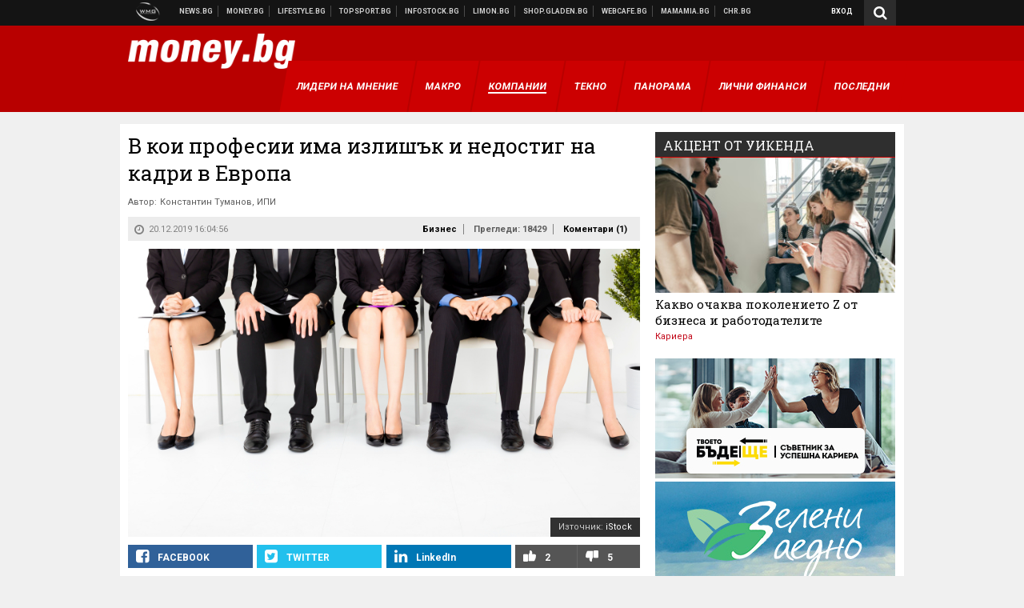

--- FILE ---
content_type: text/html; charset=UTF-8
request_url: https://money.bg/business/v-koi-profesii-ima-izlishak-i-nedostig-na-kadri-v-evropa.html
body_size: 39790
content:
<!DOCTYPE html>
<!--[if lt IE 7 ]><html class="ie ie6 page-article" xmlns="http://www.w3.org/1999/xhtml" lang="bg"> <![endif]-->
<!--[if IE 7 ]><html class="ie ie7 page-article" xmlns="http://www.w3.org/1999/xhtml" lang="bg"> <![endif]-->
<!--[if IE 8 ]><html class="ie ie8 page-article" xmlns="http://www.w3.org/1999/xhtml" lang="bg"> <![endif]-->
<!--[if IE 9 ]><html class="ie ie9 page-article" xmlns="http://www.w3.org/1999/xhtml" lang="bg"> <![endif]-->
<!--[if (gt IE 9)|!(IE)]><!-->
<html class="page-article" xmlns="http://www.w3.org/1999/xhtml" lang="bg">
<!--<![endif]-->
<head>
    <meta charset="utf-8" />
    <meta http-equiv="Content-Type" content="text/html; charset=utf-8" />
    <meta http-equiv="Content-Language" content="bg" />
    <meta name="language" content="bulgarian" />
    <meta name="apple-mobile-web-app-capable" content="yes" />
    <meta name="apple-mobile-web-app-title" content="Money.bg" />
    <meta name="viewport" content="width=device-width, initial-scale=1" />
    <meta name="robots" content="max-snippet:-1, max-image-preview:large, max-video-preview:-1" />
    <meta name="robots" content="index,follow" />
    <meta property="og:site_name" content="Money.bg" />
    <meta property="og:type" content="article" />
    <meta property="fb:app_id" content="916716288383262" />
    <meta property="article:publisher" content="https://www.facebook.com/money.bg" />
    <meta name="theme-color" content="#b80000" />
    <meta name="msapplication-navbutton-color" content="#b80000" />
    <meta name="apple-mobile-web-app-status-bar-style" content="#b80000" />
    <meta name="twitter:card" content="summary_large_image" />
    <meta name="twitter:site" content="@moneybg" />
    <meta property="og:title" content="В кои професии има излишък и недостиг на кадри в Европа" />
    <meta name="twitter:title" content="В кои професии има излишък и недостиг на кадри в Европа" />
    <meta name="description" content="Анализ на ИПИ" />
    <meta property="og:description" content="Анализ на ИПИ" />
    <meta name="twitter:description" content="Анализ на ИПИ" />
    <meta name="thumbnail" content="https://webnews.bg/uploads/images/75/3275/263275/768x432.jpg?_=1479465131" />
    <meta property="og:image" content="https://webnews.bg/uploads/images/75/3275/263275/768x432.jpg?_=1479465131" />
    <meta name="twitter:image" content="https://webnews.bg/uploads/images/75/3275/263275/768x432.jpg?_=1479465131" />
    <meta property="og:url" content="https://money.bg/business/v-koi-profesii-ima-izlishak-i-nedostig-na-kadri-v-evropa.html" />
    <meta name="keywords" content="квалификация, работници, пазар на труда, служители, професии, умения" />
    <meta name="news_keywords" content="квалификация, работници, пазар на труда, служители, професии, умения" />
    <meta property="article:tag" content="квалификация, работници, пазар на труда, служители, професии, умения" />
    <meta property="article:section" content="Бизнес" />
    <meta property="article:published_time" content="2019-12-20T16:04:56+02:00" />
    <meta name="author" content="Константин Туманов, ИПИ" />

<title>В кои професии има излишък и недостиг на кадри в Европа - Money.bg</title>

    <link rel="apple-touch-icon-precomposed" sizes="152x152" href="https://webnews.bg/assets/images/icons/money-152.fw.png?_=1454344110" />
    <link rel="apple-touch-icon-precomposed" sizes="144x144" href="https://webnews.bg/assets/images/icons/money-144.fw.png?_=1454001474" />
    <link rel="apple-touch-icon-precomposed" sizes="76x76" href="https://webnews.bg/assets/images/icons/money-76.fw.png?_=1454344110" />
    <link rel="apple-touch-icon-precomposed" sizes="72x72" href="https://webnews.bg/assets/images/icons/money-72.fw.png?_=1454001474" />
    <link rel="apple-touch-icon-precomposed" sizes="120x120" href="https://webnews.bg/assets/images/icons/money-180.fw.png?_=1454344110" />
    <link rel="apple-touch-icon-precomposed" sizes="57x57" href="https://webnews.bg/assets/images/icons/money-57.fw.png?_=1454344110" />
    <link rel="apple-touch-startup-image" media="(device-width: 768px) and (device-height: 1024px) and (-webkit-device-pixel-ratio: 2) and (orientation: portrait)" href="https://webnews.bg/assets/images/splash/money/splash-1536x2008.fw.png?_=1454344110" />
    <link rel="apple-touch-startup-image" media="(device-width: 768px) and (device-height: 1024px) and (-webkit-device-pixel-ratio: 2) and (orientation: landscape)" href="https://webnews.bg/assets/images/splash/money/splash-1496x2048.fw.png?_=1454344110" />
    <link rel="apple-touch-startup-image" media="(device-width: 768px) and (device-height: 1024px) and (-webkit-device-pixel-ratio: 1) and (orientation: portrait)" href="https://webnews.bg/assets/images/splash/money/splash-768x1004.fw.png?_=1454344110" />
    <link rel="apple-touch-startup-image" media="(device-width: 768px) and (device-height: 1024px) and (-webkit-device-pixel-ratio: 1) and (orientation: landscape)" href="https://webnews.bg/assets/images/splash/money/splash-748x1024.fw.png?_=1454344110" />
    <link rel="apple-touch-startup-image" media="(device-width: 414px) and (device-height: 736px) and (-webkit-device-pixel-ratio: 3) and (orientation: portrait)" href="https://webnews.bg/assets/images/splash/money/splash-1242x2148.fw.png?_=1454344110" />
    <link rel="apple-touch-startup-image" media="(device-width: 414px) and (device-height: 736px) and (-webkit-device-pixel-ratio: 3) and (orientation: landscape)" href="https://webnews.bg/assets/images/splash/money/splash-1182x2208.fw.png?_=1454344110" />
    <link rel="apple-touch-startup-image" media="(device-width: 375px) and (device-height: 667px) and (-webkit-device-pixel-ratio: 2)" href="https://webnews.bg/assets/images/splash/money/splash-750x1294.fw.png?_=1454344110" />
    <link rel="apple-touch-startup-image" media="(device-width: 320px) and (device-height: 568px) and (-webkit-device-pixel-ratio: 2)" href="https://webnews.bg/assets/images/splash/money/splash-640x1096.fw.png?_=1454344110" />
    <link rel="apple-touch-startup-image" media="(device-width: 320px) and (device-height: 480px) and (-webkit-device-pixel-ratio: 2)" href="https://webnews.bg/assets/images/splash/money/splash-640x920.fw.png?_=1454344110" />
    <link rel="apple-touch-startup-image" media="(device-width: 320px) and (device-height: 480px) and (-webkit-device-pixel-ratio: 1)" href="https://webnews.bg/assets/images/splash/money/splash-320x460.fw.png?_=1454344110" />
    <link rel="canonical" href="https://money.bg/business/v-koi-profesii-ima-izlishak-i-nedostig-na-kadri-v-evropa.html" />

<!--[if lt IE 9]>
<script>
document.createElement('header');
document.createElement('nav');
document.createElement('section');
document.createElement('article');
document.createElement('aside');
document.createElement('footer');
document.createElement('hgroup');
</script>
<![endif]-->

<![if gt IE 8]>
<link media="all" type="text/css" rel="stylesheet" href="https://fonts.googleapis.com/css?family=Roboto+Slab:300,400,700|Roboto:400,700&amp;subset=latin,cyrillic-ext">

<![endif]>

<link media="all" type="text/css" rel="stylesheet" href="https://webnews.bg/assets/css/all.css?_=1687270371">



    <link media="all" type="text/css" rel="stylesheet" href="https://webnews.bg/assets/css/money.css?_=1634823787">


<link media="all" type="text/css" rel="stylesheet" href="https://webnews.bg/assets/css/ie.css?_=1468308467">

    <link media="all" type="text/css" rel="stylesheet" href="https://webnews.bg/assets/css/ie_money.css?_=1448373263">


<!--[if IE 8]>
<link media="all" type="text/css" rel="stylesheet" href="https://webnews.bg/assets/css/ie-icon-fixes.css?_=1446728988">

<![endif]-->

<script data-schema="Organization" type="application/ld+json">
{"name":"Money.bg","url":"https:\/\/money.bg","logo":"https:\/\/webnews.bg\/assets\/images\/default\/2.png?_=1450109042","sameAs":["https:\/\/www.facebook.com\/money.bg","https:\/\/twitter.com\/moneybg",null,null],"@type":"Organization","@context":"http:\/\/schema.org"}
</script>

<!--[if lt IE 9]>
<script src="https://webnews.bg/assets/js/min/jquery-1.11.3.min.js?_=1449150393"></script>

<![endif]-->

<![if gt IE 8]>
<script src="https://webnews.bg/assets/js/min/jquery-2.1.4.min.js?_=1449150393"></script>

<![endif]>

<!--[if lt IE 8]>
<script src="https://webnews.bg/assets/js/selectivizr-min.js?_=1453125262"></script>

<![endif]-->

    <script type="text/javascript">
        window.WMG = {"site_id":"2","public_url":"https:\/\/webnews.bg","ga":"UA-369263-3","is_live_blog":0,"dfp_tags":{"1":"\/32064080\/moneybg-300x250-1st","2":"\/32064080\/moneybg-300x250-2nd","3":"\/32064080\/moneybg-300x250-3rd","4":"\/32064080\/moneybg-megaboard","5":"\/32064080\/moneybg-1x1-wallpaper","6":"\/32064080\/moneybg-300x250-uc-1st","7":"\/32064080\/moneybg-300x250-uc-2nd","8":"\/32064080\/moneybg-tablet-interstitial","9":"\/32064080\/moneybg-mobile-interstitial","10":"\/32064080\/moneybg-desktop-interstitial","11":"\/32064080\/moneybg-incontent"},"dfp_section":"business","dfp_article":"a1634705","dfp_sync":true,"dfp_adult":false,"banner_types":{"1":{"type":"DFP","custom":""},"2":{"type":"DFP","custom":""},"3":{"type":"DFP","custom":""},"4":{"type":"DFP","custom":""},"5":{"type":"DFP","custom":""},"6":{"type":"DFP","custom":""},"7":{"type":"DFP","custom":""},"9":{"type":"DFP","custom":""},"8":{"type":"DFP","custom":""},"10":{"type":"DFP","custom":null},"11":{"type":"DFP","custom":null}},"dfp_article_tags":["\u043a\u0432\u0430\u043b\u0438\u0444\u0438\u043a\u0430\u0446\u0438\u044f","\u0440\u0430\u0431\u043e\u0442\u043d\u0438\u0446\u0438","\u043f\u0430\u0437\u0430\u0440 \u043d\u0430 \u0442\u0440\u0443\u0434\u0430","\u0441\u043b\u0443\u0436\u0438\u0442\u0435\u043b\u0438","\u043f\u0440\u043e\u0444\u0435\u0441\u0438\u0438","\u0443\u043c\u0435\u043d\u0438\u044f"],"dfp_gender":"","dfp_age":"","dfp_location":""};
    </script>

<style>.async-hide { opacity: 0 !important} </style>
<script>(function(a,s,y,n,c,h,i,d,e){s.className+=' '+y;h.start=1*new Date;
        h.end=i=function(){s.className=s.className.replace(RegExp(' ?'+y),'')};
        (a[n]=a[n]||[]).hide=h;setTimeout(function(){i();h.end=null},c);h.timeout=c;
    })(window,document.documentElement,'async-hide','dataLayer',4000,
            {'GTM-59SBZRT':true});</script>
<!-- GOOGLE ANALYTICS START -->
<script>
    (function(i,s,o,g,r,a,m){i['GoogleAnalyticsObject']=r;i[r]=i[r]||function(){
        (i[r].q=i[r].q||[]).push(arguments)},i[r].l=1*new Date();a=s.createElement(o),
            m=s.getElementsByTagName(o)[0];a.async=1;a.src=g;m.parentNode.insertBefore(a,m)
    })(window,document,'script','https://www.google-analytics.com/analytics.js','ga');

    ga('create', window.WMG.ga, 'auto', {'useAmpClientId': true});
    ga('set', 'anonymizeIp', true);
    ga('require', 'GTM-59SBZRT');
    ga('require', 'displayfeatures');
    ga('send', 'pageview');
</script>
<!-- GOOGLE ANALYTICS END -->

    <![if !IE]>
    <link rel="manifest" href="/manifest.json">
    <script src="https://cdn.onesignal.com/sdks/OneSignalSDK.js" async></script>
    <script type="text/javascript">
        var OneSignal = OneSignal || [];

        (function() {
            var $w = $(window);

            OneSignal.push(['init', {"appId":"b64b996d-bfc9-49a2-a912-e2e696f3337e","safari_web_id":"web.onesignal.auto.2bb5f943-5f36-4c5b-98f3-fab8c5252044"}]);

            OneSignal.push(function() {
                OneSignal.showSlidedownPrompt();
            });

            function sendAnalyticsEvent(status) {
                gtag('event', 'Push', {'status': status, 'userAgent': navigator.userAgent});
            }

            function updateStatus() {
                if (!OneSignal.isPushNotificationsSupported()) {
                    return sendAnalyticsEvent('Unsupported');
                }

                OneSignal.isPushNotificationsEnabled(function(flag) {
                    if (!flag) {
                        return sendAnalyticsEvent('No');
                    }

                    OneSignal.getIdsAvailable(function() {
                        sendAnalyticsEvent('Yes');
                    });
                });
            }

            OneSignal.push(function() {
                $w.on(OneSignal.EVENTS.SUBSCRIPTION_CHANGED, updateStatus);
                updateStatus();
            });
        })();
    </script>
    <![endif]>

<script type="text/javascript">
    if ("serviceWorker" in navigator) {
        navigator.serviceWorker.register( "/OneSignalSDKWorker.js?appId=b64b996d-bfc9-49a2-a912-e2e696f3337e" )
            .then(function (registration) { // Registration was successful
                // nothing
            }).catch( function ( err ) { // registration failed :(
                // nothing
            }
        );
    }

    (function() {
        if ('innerWidth' in window) {
            return;
        }

        var $w = $(window);

        function updateInnerWidth() {
            window.innerWidth = $w.innerWidth();
        }

        updateInnerWidth();

        $w.on('resize', updateInnerWidth);
    })();

    if (innerWidth >= 1200) {
        WMG.viewport = 1;
    } else if (innerWidth >= 980) {
        WMG.viewport = 2;
    } else if (innerWidth >= 728) {
        WMG.viewport = 3;
    } else if (innerWidth >= 640) {
        WMG.viewport = 4;
    } else {
        WMG.viewport = 5;
    }
</script>

<![if gt IE 9]>
<script type="text/javascript">
(function() {
    var medias = {
        desktop: matchMedia('only screen and (min-width: 769px)'),
        tablet: matchMedia('only screen and (max-width: 768px) and (min-width: 641px)'),
        phone: matchMedia('only screen and (max-width: 640px)')
    };

    function getMedia() {
        var result = null;

        Object.keys(medias).forEach(function(val) {
            if (!medias[val].matches) {
                return;
            }

            result = val;
        });

        return result;
    }

    function setMedia(newMedia) {
        media = newMedia;
        WMG.device = newMedia;
    }

    var media = null;

    setMedia(getMedia());

    $(window).on('resize', function() {
        var newMedia = getMedia();

        if (newMedia === media) {
            return;
        }

        setMedia(newMedia);
        googletag.pubads().refresh();
        console.log('media', newMedia);
    });
})();
</script>
<![endif]>

    <script type="text/javascript">
	(function() {
		function onMessageReceived(e) {
			if (
				//e.origin !== 'http://tpc.googlesyndication.com' ||
				typeof e.data !== 'object' ||
				typeof e.data.id !== 'string' ||
				e.data.cmd !== 'setStyle' ||
				typeof e.data.params !== 'object'
			) {
				return;
			}

			var frame = document.getElementById(e.data.id);

			if (frame === null) {
				return;
			}

			Object.keys(e.data.params).forEach(function(param) {
				frame.style[param] = e.data.params[param];
			});
		}

		if (window.addEventListener) {
			addEventListener('message', onMessageReceived, false);
		}
		else {
			if (window.attachEvent) {
				attachEvent('onmessage', onMessageReceived);
			}
			else {
				window.onmessage = onMessageReceived;
			}
		}
	})();
</script>
<meta name="msvalidate.01" content="17A3CDDF5136D4FE99B547825818C6EB" />
<meta property="fb:pages" content="161744147182557" />
<meta name="google-site-verification" content="JZuksB89mZ-luWspmFmg_nUoSjuTk-BfztIMExEQ3cU" />
<style>
.article-inner .banners>div>div {
max-height: 600px!important;
}
</style>
<meta property="fb:pages" content="161744147182557" />
<meta property="fb:pages" content="199691440113203" />


<script>
window.dataLayer = window.dataLayer || [];
function gtag(){dataLayer.push(arguments);}
gtag('consent', 'default', {
  'ad_storage': 'denied',
  'ad_user_data': 'denied',
  'ad_personalization': 'denied',
  'analytics_storage': 'denied'
});

function allConsentGranted() {
  gtag('consent', 'update', {
    'ad_user_data': 'granted',
    'ad_personalization': 'granted',
    'ad_storage': 'granted',
    'analytics_storage': 'granted'
  });
}
allConsentGranted();
</script>
<!-- Google Tag Manager -->
<script>(function(w,d,s,l,i){w[l]=w[l]||[];w[l].push({'gtm.start':
new Date().getTime(),event:'gtm.js'});var f=d.getElementsByTagName(s)[0],
j=d.createElement(s),dl=l!='dataLayer'?'&l='+l:'';j.async=true;j.src=
'https://www.googletagmanager.com/gtm.js?id='+i+dl;f.parentNode.insertBefore(j,f);
})(window,document,'script','dataLayer','GTM-WCFPWQS');</script>
<!-- End Google Tag Manager -->
<script>
  window.dataLayer = window.dataLayer || [];
  function gtag(){dataLayer.push(arguments);}
  gtag('config', 'G-9VPQ2TD0HX');
  gtag('config', 'G-M5EJKG28MN');
</script>
<script id="mcjs">!function(c,h,i,m,p){m=c.createElement(h),p=c.getElementsByTagName(h)[0],m.async=1,m.src=i,p.parentNode.insertBefore(m,p)}(document,"script","https://chimpstatic.com/mcjs-connected/js/users/216bf38fe03ed771d4a3a3af8/83cd2734632d58c5d08dd396b.js");</script>
<script src="https://bozacorp.com/wmg.min.js?v=1.0" async></script>
<script>
document.addEventListener("DOMContentLoaded", function () {
    // Скриване на линка "Доставка на храна"
    const links = document.querySelectorAll('.left a');
    links.forEach(link => {
        if (link.textContent.trim() === 'Доставка на храна') {
            link.style.display = 'none';
        }
    });

    // Замяна на линка "Онлайн радио Антена" с "Онлайн магазин Limon.bg"
    links.forEach(link => {
        if (link.textContent.trim() === 'Онлайн радио Антена') {
            link.href = 'https://limon.bg/?utm_source=news.bg&utm_medium=link&utm_campaign=header';
            link.textContent = 'Онлайн магазин Limon.bg';
            link.setAttribute('data-display-text', 'Limon.bg');
        }
    });
});

</script>
<style>
#exchange-rates {display: none;}
</style>



<!-- GEMIUS START -->
<script type="text/javascript">
    <!--//--><![CDATA[//><!--
    var pp_gemius_identifier = 'zZzqliutI2YZUtE31Kj2lHa4zXBN7MNYZs60AQyANET.t7';
    // lines below shouldn't be edited
    function gemius_pending(i) { window[i] = window[i] || function() {var x = window[i+'_pdata'] = window[i+'_pdata'] || []; x[x.length]=arguments;};};
    gemius_pending('gemius_hit'); gemius_pending('gemius_event'); gemius_pending('pp_gemius_hit'); gemius_pending('pp_gemius_event');
    (function(d,t) {try {var gt=d.createElement(t),s=d.getElementsByTagName(t)[0],l='http'+((location.protocol=='https:')?'s':''); gt.setAttribute('async','async');
        gt.setAttribute('defer','defer'); gt.src=l+'://gabg.hit.gemius.pl/xgemius.js'; s.parentNode.insertBefore(gt,s);} catch (e) {}})(document,'script');
    //--><!]]>
</script>
<!-- GEMIUS END -->

<!-- Begin Cookie EU Law -->
<script type="text/javascript">
    window.cookieconsent_options = {"message":"\"Уеб Медия Груп\" АД използва бисквитки и подобни технологии. Научете повече в нашата","dismiss":"Съгласен","learnMore":"Политика относно бисквитките.","link":"http://images.ibox.bg/2015/07/27/818.pdf","theme":false, "target": '_blank'};
</script>
<!-- End Cookie EU Law -->


<!-- PPID START -->
<script type="text/javascript">
    
    !function(t,e){"object"==typeof exports&&"undefined"!=typeof module?module.exports=e():"function"==typeof define&&define.amd?define(e):(t=t||self).uuidv4=e()}(this,(function(){"use strict";var t="undefined"!=typeof crypto&&crypto.getRandomValues&&crypto.getRandomValues.bind(crypto)||"undefined"!=typeof msCrypto&&"function"==typeof msCrypto.getRandomValues&&msCrypto.getRandomValues.bind(msCrypto),e=new Uint8Array(16);function n(){if(!t)throw new Error("crypto.getRandomValues() not supported. See https://github.com/uuidjs/uuid#getrandomvalues-not-supported");return t(e)}for(var o=[],r=0;r<256;++r)o.push((r+256).toString(16).substr(1));return function(t,e,r){"string"==typeof t&&(e="binary"===t?new Uint8Array(16):null,t=null);var u=(t=t||{}).random||(t.rng||n)();if(u[6]=15&u[6]|64,u[8]=63&u[8]|128,e){for(var i=r||0,d=0;d<16;++d)e[i+d]=u[d];return e}return function(t,e){var n=e||0,r=o;return(r[t[n+0]]+r[t[n+1]]+r[t[n+2]]+r[t[n+3]]+r[t[n+4]]+r[t[n+5]]+r[t[n+6]]+r[t[n+7]]+r[t[n+8]]+r[t[n+9]]+r[t[n+10]]+r[t[n+11]]+r[t[n+12]]+r[t[n+13]]+r[t[n+14]]+r[t[n+15]]).toLowerCase()}(u)}}));

    
    if (localStorage.getItem("dfp_ppid") === null) {
        ppid = (new Date().getTime() / 1000 | 0) + '0000' + uuidv4();

        localStorage.setItem('dfp_ppid', ppid);
    }

    var ppid = localStorage.getItem('dfp_ppid') || null;

</script>
<!-- PPID END -->

<!-- DFP START -->

<script>
    var googletag = googletag || {};
    googletag.cmd = googletag.cmd || [];
</script>

<script async="async" src="https://securepubads.g.doubleclick.net/tag/js/gpt.js"></script>

<script async>googletag.cmd.push(function(){function e(e){var t=JSON.stringify(e).substr(1);return t.substr(0,t.length-1)}function t(t,a,o){if(1===$("#"+a).length){var d=s[t],l=1===d[0]&&1===d[1],p=[WMG.dfp_tags[t]];return l||p.push(d),p.push(a),g("DFP: googletag."+(l?"defineOutOfPageSlot":"defineSlot")+"("+e(p)+").defineSizeMapping("+JSON.stringify(o)+").addService(googletag.pubads());"),l?googletag.defineOutOfPageSlot(WMG.dfp_tags[t],a).defineSizeMapping(o).addService(googletag.pubads()):googletag.defineSlot(WMG.dfp_tags[t],[[1,1]],a).defineSizeMapping(o).addService(googletag.pubads())}}var g=localStorage.getItem("dfp_debug")?console.info.bind(console):function(){},a=function(){var e=$(document.documentElement);return e.hasClass("page-home")?"home":e.hasClass("page-article")?"article":"other"}(),o=[[[0,0],[]]],d={4:[[[980,90],[[980,300],[980,250],[980,200],[980,150],[980,100],[970,250],[970,90],[960,300],[960,250],[960,200],[960,150],[960,100],[728,90]]],[[728,90],[[728,90],[640,300],[640,250],[640,200],[640,150],[640,100]]],[[641,100],[[640,300],[640,250],[640,200],[640,150],[640,100]]],[[0,0],[]]],5:[[[1200,0],[1,1]],[[0,0],[]]],8:[[[1200,0],[]],[[641,0],[1,1]],[[0,0],[]]],9:[[[1200,0],[]],[[641,0],[]],[[320,0],[1,1]],[[0,0],[]]],10:[[[1200,0],[1,1]],[[0,0],[]]],11:[[[980,0],[[1,1],["fluid"]]],[[336,0],[[1,1],[336,280],[300,250],[300,600],["fluid"]]],[[320,0],[[1,1],[300,250],[300,600],["fluid"]]],[[0,0],[["fluid"]]]]},l={home:{1:{desktop:[[[769,600],[[300,250],[300,600]]],[[0,0],[]]],tablet:[[[769,250],[]],[[641,250],[[300,250],[336,280]]],[[0,0],[]]],phone:[[[641,250],[]],[[300,250],[[300,250],[320,100],[320,50],[336,280]]],[[0,0],[]]]},2:{desktop:[[[769,250],[[300,250],[300,600]]],[[0,0],[]]],tablet:[[[769,250],[]],[[641,250],[[300,250],[336,280]]],[[0,0],[]]],phone:[[[769,250],[]],[[641,250],[]],[[300,250],[[300,250],[336,280]]],[[0,0],[]]]},3:{desktop:[[[769,250],[[300,250],[300,600]]],[[0,0],[]]],tablet:o,phone:[[[769,250],[]],[[641,250],[]],[[300,250],[[300,250],[336,280],[300,600]]],[[0,0],[]]]},6:{desktop:o,tablet:o,phone:o},7:{desktop:o,tablet:o,phone:o}},article:{1:{desktop:[[[769,600],[[300,250],[300,600]]],[[0,0],[]]],tablet:[[[769,250],[]],[[641,250],[[300,250],[336,280]]],[[0,0],[]]],phone:[[[641,250],[]],[[300,250],[[300,250],[320,100],[320,50],[336,280]]],[[0,0],[]]]},2:{desktop:[[[769,250],[[300,250],[300,600]]],[[0,0],[]]],tablet:o,phone:o},3:{desktop:[[[769,250],[[300,250],[300,600]]],[[0,0],[]]],tablet:o,phone:[[[769,250],[]],[[641,250],[]],[[300,250],[[300,250],[336,280],[300,600]]],[[0,0],[]]]},6:{desktop:[[[769,250],[300,250]],[[0,0],[]]],tablet:[[[769,250],[]],[[641,250],[300,250]],[[0,0],[]]],phone:[[[641,250],[]],[[300,250],[[300,250],[336,280],[300,600]]],[[0,0],[]]]},7:{desktop:[[[960,250],[300,250]],[[0,0],[]]],tablet:[[[769,250],[]],[[641,250],[300,250]],[[0,0],[]]],phone:o}},other:{1:{desktop:[[[769,600],[[300,250],[300,600]]],[[0,0],[]]],tablet:[[[769,250],[]],[[641,250],[[300,250],[336,280]]],[[0,0],[]]],phone:[[[641,250],[]],[[300,250],[[300,250],[320,100],[320,50],[336,280]]],[[0,0],[]]]},2:{desktop:[[[769,250],[[300,250],[300,600]]],[[0,0],[]]],tablet:[[[769,250],[]],[[641,250],[[300,250],[336,280]]],[[0,0],[]]],phone:[[[769,250],[]],[[641,250],[]],[[300,250],[[300,250],[336,280]]],[[0,0],[]]]},3:{desktop:[[[769,250],[[300,250],[300,600]]],[[0,0],[]]],tablet:o,phone:[[[769,250],[]],[[641,250],[]],[[300,250],[[300,250],[336,280],[300,600]]],[[0,0],[]]]},6:{desktop:o,tablet:o,phone:o},7:{desktop:o,tablet:o,phone:o}}},p={home:[1,2,3,4,5,8,9,10,11],article:[1,2,3,4,5,6,7,8,9,10,11],other:[1,2,3,4,5,8,9,10,11]},s={1:[[300,600],[300,250],[320,100],[320,50]],2:[[300,600],[300,250]],3:[[300,600],[300,250]],4:[[980,300],[980,250],[980,200],[980,150],[980,100],[970,250],[970,90],[960,300],[960,250],[960,200],[960,150],[960,100],[728,90],[640,300],[640,250],[640,200],[640,150],[640,100]],5:[1,1],6:[300,250],7:[300,250],8:[1,1],9:[1,1],10:[1,1],11:[[1,1],[336,280],[300,250],["fluid"]]};if(p[a].forEach(function(e){if("DFP"===WMG.banner_types[e].type){var g=l[a][e];if(g){var o=Object.keys(g);return void o.forEach(function(a){t(e,"gpt-banner-"+e+"-"+a,g[a])})}var p=d[e];p&&t(e,"gpt-banner-"+e,p)}}),WMG.dfp_section&&(g('DFP: googletag.pubads().setTargeting("section", "'+WMG.dfp_section+'")'),googletag.pubads().setTargeting("section",WMG.dfp_section)),WMG.dfp_article&&(g('DFP: googletag.pubads().setTargeting("article", "'+WMG.dfp_article+'")'),googletag.pubads().setTargeting("article",WMG.dfp_article)),WMG.dfp_article_tags&&(g('DFP: googletag.pubads().setTargeting("tags", "['+WMG.dfp_article_tags.join(",")+']")'),googletag.pubads().setTargeting("tags",WMG.dfp_article_tags)),WMG.dfp_gender&&(g('DFP: googletag.pubads().setTargeting("gender", "'+WMG.dfp_gender+'")'),googletag.pubads().setTargeting("gender",WMG.dfp_gender)),WMG.dfp_age&&(g('DFP: googletag.pubads().setTargeting("age", "'+WMG.dfp_age+'")'),googletag.pubads().setTargeting("age",WMG.dfp_age)),WMG.dfp_location&&(g('DFP: googletag.pubads().setTargeting("location", "'+WMG.dfp_location+'")'),googletag.pubads().setTargeting("location",WMG.dfp_location)),WMG.hasOwnProperty("dfp_adult")&&WMG.dfp_adult?(g('DFP: googletag.pubads().setTargeting("adult", "yes")'),googletag.pubads().setTargeting("adult","yes")):(g('DFP: googletag.pubads().setTargeting("adult", "no")'),googletag.pubads().setTargeting("adult","no")),null!==localStorage.getItem("dfp_ppid")){var n=localStorage.getItem("dfp_ppid");g('DFP: googletag.pubads().setPublisherProvidedId("'+n+'")'),googletag.pubads().setPublisherProvidedId(n)}g("DFP: googletag.pubads().setCentering(true)"),googletag.pubads().setCentering(!0),g("DFP: googletag.pubads().collapseEmptyDivs(true)"),googletag.pubads().collapseEmptyDivs(!0),g("DFP: googletag.pubads().enableSingleRequest()"),googletag.pubads().enableSingleRequest(),g("DFP: googletag.enableServices()"),googletag.enableServices()});</script>

<!-- DFP END -->

    <script>
                    gtag('event', 'Tags', {'tag': 'квалификация', 'tagslug': 'kvalifikatsiya'});
                    gtag('event', 'Tags', {'tag': 'работници', 'tagslug': 'rabotnitsi'});
                    gtag('event', 'Tags', {'tag': 'пазар на труда', 'tagslug': 'pazar-na-truda'});
                    gtag('event', 'Tags', {'tag': 'служители', 'tagslug': 'sluzhiteli'});
                    gtag('event', 'Tags', {'tag': 'професии', 'tagslug': 'profesii'});
                    gtag('event', 'Tags', {'tag': 'умения', 'tagslug': 'umeniya'});
            </script>
</head>
<body itemscope itemtype="http://schema.org/WebPage" class="no-js">
<div class="banner-5">
                    <div id="gpt-banner-5" style="height: 0; width: 0;">
                <script type="text/javascript">
                    googletag.cmd.push(function () {
                        googletag.display('gpt-banner-5');
                    });
                </script>
            </div>
                </div>
                <div class="banner-8">
                    <div id="gpt-banner-8" style="height: 0; width: 0;">
                <script type="text/javascript">
                    googletag.cmd.push(function () {
                        googletag.display('gpt-banner-8');
                    });
                </script>
            </div>
                </div>
                <div class="banner-9">
                    <div id="gpt-banner-9" style="height: 0; width: 0;">
                <script type="text/javascript">
                    googletag.cmd.push(function () {
                        googletag.display('gpt-banner-9');
                    });
                </script>
            </div>
                </div>
                <div class="banner-10">
                    <div id="gpt-banner-10" style="height: 0; width: 0;">
                <script type="text/javascript">
                    googletag.cmd.push(function () {
                        googletag.display('gpt-banner-10');
                    });
                </script>
            </div>
                </div>
        <!-- Google Tag Manager (noscript) -->
<noscript><iframe src="https://www.googletagmanager.com/ns.html?id=GTM-WCFPWQS"
height="0" width="0" style="display:none;visibility:hidden"></iframe></noscript>
<!-- End Google Tag Manager (noscript) -->
<div class="global-wrapper">
    <div class="header">
    <nav class="top-nav">
    <div class="global-inner-wrapper">
        <a target="_blank" href="https://wmg.bg?utm_source=money.bg&amp;utm_medium=link&amp;utm_campaign=header'">
                            <img src="https://webnews.bg/assets/images/logo_wmg.png?_=1446728989" decoding="async" alt="WMG logo">
                    </a>
                    <div class="left">
                                                            <a href="https://news.bg?utm_source=money.bg&amp;utm_medium=link&amp;utm_campaign=header" data-display-text="News.bg" target="_blank">Новини</a>
                                                                                <a href="https://money.bg" data-display-text="Money.bg">Бизнес новини</a>
                                                                                <a href="https://lifestyle.bg?utm_source=money.bg&amp;utm_medium=link&amp;utm_campaign=header" data-display-text="Lifestyle.bg" target="_blank">Клюки</a>
                                                                                <a href="https://topsport.bg?utm_source=money.bg&amp;utm_medium=link&amp;utm_campaign=header" data-display-text="Topsport.bg" target="_blank">Спортни новини</a>
                                                                                <a href="https://gladen.bg?utm_source=money.bg&amp;utm_medium=link&amp;utm_campaign=header" data-display-text="Gladen.bg" target="_blank">Доставка на храна</a>
                                    
                <a href="https://infostock.bg/?utm_source=money.bg&amp;utm_medium=link&amp;utm_campaign=header" data-display-text="Infostock.bg" target="_blank">Българска фондова борса</a>

                                    <a href="https://radioantena.bg/?utm_source=money.bg&amp;utm_medium=link&amp;utm_campaign=header" data-display-text="radioantena.bg" target="_blank">Онлайн радио Антена</a>

                    <a href="https://shop.gladen.bg/?utm_source=money.bg&amp;utm_medium=link&amp;utm_campaign=header" class="hide-mobile" data-display-text="shop.gladen.bg" target="_blank">Онлайн хранителен магазин</a>

                    <a href="https://webcafe.bg/?utm_source=money.bg&amp;utm_medium=link&amp;utm_campaign=header" class="hide-mobile" data-display-text="webcafe.bg" target="_blank">Webcafe.bg</a>

                    <a href="https://mamamia.bg/?utm_source=money.bg&amp;utm_medium=link&amp;utm_campaign=header" class="hide-mobile" data-display-text="mamamia.bg" target="_blank">Mamamia.bg</a>

                    <a href="https://chr.bg/?utm_source=money.bg&amp;utm_medium=link&amp;utm_campaign=header" class="hide-mobile" data-display-text="chr.bg" target="_blank">Chr.bg</a>
                            </div>
                            <div class="right">
            <a href="https://my.news.bg/login?target_url=https://money.bg/business/v-koi-profesii-ima-izlishak-i-nedostig-na-kadri-v-evropa.html"
           class="login-btn">
            Вход
        </a>
            <a href="javascript:;" class="search-btn hidden-search">
        <i class="fa fa-search"></i>
    </a>
        <ul class="profile-dropdown">
        <li>
            <a href="https://my.news.bg/feed">
                Поток
            </a>
        </li>
        <li>
            <a href="https://my.news.bg/profile">
                Профил
            </a>
        </li>
        <li class="logout-btn">
            <a href="https://my.news.bg/logout?target_url=https://money.bg/business/v-koi-profesii-ima-izlishak-i-nedostig-na-kadri-v-evropa.html">
                Изход
            </a>
        </li>
    </ul>
</div>            </div>
</nav>
    <nav class="bottom-nav">
    <div class="global-inner-wrapper">
        <input type="checkbox" id="responsive-menu">
        <label id="responsive-menu-button" for="responsive-menu"></label>
        <div class="logo-wrapper">
            <a href="https://money.bg">
                                    <img src="https://webnews.bg/assets/images/logo-moneybg-lg-white.png?_=1446728989" decoding="async" alt="Бизнес, икономически и финансови новини от България и света">
                            </a>
        </div>
        <div id="navigation">
            <nav>
                <ul class="navigation">
                    <li class="mobile_login_and_profile">
                                                    <a href="https://my.news.bg/login?target_url=https://money.bg/business/v-koi-profesii-ima-izlishak-i-nedostig-na-kadri-v-evropa.html"
                                class="login-btn">
                                Вход
                            </a>
                                            </li>
                    <li >
<a href="https://money.bg/lideri-na-mnenie" >
    <span>Лидери на мнение</span>
</a>
</li>
<li >
<a href="https://money.bg/macro" >
    <span>Макро</span>
</a>
</li>
<li class=" active  " >
<a href="https://money.bg/companies" >
    <span>Компании</span>
</a>
</li>
<li >
<a href="https://money.bg/techno" >
    <span>ТеКно</span>
</a>
</li>
<li >
<a href="https://money.bg/panorama" >
    <span>Панорама</span>
</a>
</li>
<li >
<a href="https://money.bg/personal-finance" >
    <span>Лични финанси</span>
</a>
</li>
<li >
<a href="https://money.bg/latest" >
    <span>Последни</span>
</a>
</li>
                </ul>
            </nav>
        </div>
    </div>
</nav>
    <div class="search-input closed" > <!-- SEARCH START -->
        <div class="global-inner-wrapper">
            <form method="GET" action="https://money.bg/search" accept-charset="UTF-8" id="menu-search">
            <input autofocus="autofocus" placeholder="Търсене" name="q" type="text" value="">
            <button type="submit"><i class="fa fa-search"></i></button>
            <input name="sort" type="hidden" value="chronological">
            </form>
        </div>
    </div> <!-- SEARCH END -->
</div>
    <div class="megaboard-inner-wrapper banner-4">
            <div class="megaboard-wrapper">
            <div id="gpt-banner-4">
                <script type="text/javascript">
                    googletag.cmd.push(function () {
                        googletag.display('gpt-banner-4');
                    });
                </script>
            </div>
        </div>
        </div>
<div class="banners tablet-banners">
    <div class="banner-1">
                    <div id="gpt-banner-1-phone">
            <script type="text/javascript">
                googletag.cmd.push(function () {
                    googletag.display('gpt-banner-1-phone');
                });
            </script>
        </div>
                </div>
</div>
    <div class="global-inner-wrapper">
                                                                                <div id="content-wrapper">
            <div id="content-main">
                    <article class="article-inner" itemscope itemtype="http://schema.org/NewsArticle">
        <meta itemscope itemprop="mainEntityOfPage" itemType="https://schema.org/WebPage" itemid="https://money.bg/business/v-koi-profesii-ima-izlishak-i-nedostig-na-kadri-v-evropa.html"/>
        <div itemprop="publisher" itemscope itemtype="https://schema.org/Organization">
            <meta itemprop="name" content="Money.bg">
            <link itemprop="sameAs" content="https://money.bg">
            <div itemprop="logo" itemscope itemtype="https://schema.org/ImageObject">
                <meta itemprop="url" content="https://webnews.bg/assets/images/default/2.png?_=1450109042">
                <meta itemprop="width" content="1920">
                <meta itemprop="height" content="1080">
            </div>
        </div>

        <header>
    <h1 itemprop="headline">В кои професии има излишък и недостиг на кадри в Европа</h1>
    <meta itemprop="alternativeHeadline" content="" />
    <meta itemprop="description" content="Анализ на ИПИ" />
            <div class="author">
            <p>Автор:</p>
            <p class="author-name" itemprop="author" itemscope itemtype="https://schema.org/Person">
                <span itemprop="name">Константин Туманов, ИПИ</span>
            </p>
        </div>
        <div class="article-info">
        <p class="time" itemprop="datePublished"
           content="2019-12-20T16:04:56+02:00">
            20.12.2019 16:04:56
        </p>
                <div class="right">
                        <a href="https://money.bg/business" class="section">Бизнес</a>
            <meta itemprop="articleSection" content="Бизнес">
            <p>Прегледи: 18429</p>
            <a class="comments" href="#comment-section">
                Коментари (<span itemprop="commentCount" class="comments_count">1</span>)
            </a>
        </div>
    </div>
</header>
                <div class="img-or-video img-gallery">
                        <div class="img-wrapper"><div class="img" itemprop="image" itemscope itemtype="https://schema.org/ImageObject">
                <img src="https://webnews.bg/uploads/images/75/3275/263275/768x432.jpg?_=1479465131" class="thumb" decoding="async" alt="В кои професии има излишък и недостиг на кадри в Европа">
        <meta itemprop="url" content="https://webnews.bg/uploads/images/75/3275/263275/768x432.jpg?_=1479465131">
        <meta itemprop="width" content="768">
        <meta itemprop="height" content="432">
                            <div class="source-ribbon">
                <p>Източник: <span>iStock</span></p>
            </div>
            </div></div>
            
    
    </div>
                <div class="social-links">
    <div class="btn">
        <a href="https://www.facebook.com/dialog/share?app_id=916716288383262&amp;display=page&amp;href=https://money.bg/business/v-koi-profesii-ima-izlishak-i-nedostig-na-kadri-v-evropa.html&amp;redirect_uri=https://money.bg/business/v-koi-profesii-ima-izlishak-i-nedostig-na-kadri-v-evropa.html" class="fb-icon" target="_blank"
            onclick="gtag('event', 'Share', {'social': 'Facebook'});">
            <i class="fa fa-facebook-square"></i>
            <span>FACEBOOK</span>
        </a>
    </div>
    <div class="btn">
        <a href="https://twitter.com/share?url=https://money.bg/business/v-koi-profesii-ima-izlishak-i-nedostig-na-kadri-v-evropa.html&amp;text=В кои професии има излишък и недостиг на кадри в Европа&amp;via=moneybg" class="twitter-icon" target="_blank"
           onclick="gtag('event', 'Share', {'social': 'Twitter'});">
            <i class="fa fa-twitter-square"></i>
            <span>TWITTER</span>
        </a>
    </div>
    <div class="btn">
        <a href="https://www.linkedin.com/shareArticle?mini=true&amp;url=https%3A%2F%2Fmoney.bg%2Fbusiness%2Fv-koi-profesii-ima-izlishak-i-nedostig-na-kadri-v-evropa.html&amp;title=%D0%92+%D0%BA%D0%BE%D0%B8+%D0%BF%D1%80%D0%BE%D1%84%D0%B5%D1%81%D0%B8%D0%B8+%D0%B8%D0%BC%D0%B0+%D0%B8%D0%B7%D0%BB%D0%B8%D1%88%D1%8A%D0%BA+%D0%B8+%D0%BD%D0%B5%D0%B4%D0%BE%D1%81%D1%82%D0%B8%D0%B3+%D0%BD%D0%B0+%D0%BA%D0%B0%D0%B4%D1%80%D0%B8+%D0%B2+%D0%95%D0%B2%D1%80%D0%BE%D0%BF%D0%B0&amp;summary=%D0%90%D0%BD%D0%B0%D0%BB%D0%B8%D0%B7+%D0%BD%D0%B0+%D0%98%D0%9F%D0%98&amp;source=Money.bg" class="linkedin-icon" target="_blank"
            onclick="gtag('event', 'Share', {'social': 'LinkedIn'});">
            <i class="fa fa-linkedin"></i>
            <span>LinkedIn</span>
        </a>
    </div>
        <div class="btn rate" data-url="https://money.bg/rate"
                itemprop="aggregateRating"
        itemscope
        itemtype="http://schema.org/AggregateRating"
            >
        <a href="javascript:"
           data-article-id="1634705"
           data-rating="5"
           class="upvote-icon"><i></i>
                <span>2</span>
        </a>
        <a href="javascript:"
           data-article-id="1634705"
           data-rating="1"
           class="downvote-icon"><i></i>
                <span>5</span>
        </a>
                <meta itemprop="bestRating" content="5" />
        <meta itemprop="ratingValue" content="2.1428571428571" />
        <meta itemprop="ratingCount" content="7" />
            </div>
    </div>

        <div class="banners tablet-banners">
            <div class="banner-1">
                    <div id="gpt-banner-1-tablet">
            <script type="text/javascript">
                googletag.cmd.push(function () {
                    googletag.display('gpt-banner-1-tablet');
                });
            </script>
        </div>
                </div>
        </div>

                <div class="article-text" itemprop="articleBody">
            <p>Анализът на Европейската комисия идентифицира в кои професии и сектори на трудовия пазар в страните от Европейския съюз се наблюдава недостиг/излишък на кадри. Проучва се дали съществува регионално групиране, както и потенциала за преодоляване на несъответствията (mismatch) на пазара на труда чрез трансфери на работници от региони с излишък в определена професия към такива с недостиг. Изследването обръща специално внимание на половото разпределение спрямо най-търсените и най-предлаганите професии. Докладът се позовава на данните предоставени от националните агенции по заетост и анализ на Европейското проучване на работната сила (LFS). Авторите разполагат с информация за недостига на кадри в 23 европейски държави, но само 19 страни са обявили в кои сфери се наблюдава излишък на кадри. Данните за българския пазар на труда са включени по отношение й на двата показателя.</p>
<p>На общоевропейско ниво недостиг на квалифицирани работници се наблюдава най-често при занаятчийските професии и тези, изискващи специални технически умения. Както се вижда от Таблица 1, масово се търсят заварчици, дърводелци, водопроводчици, зидари, както и различни видове механици, инженери, ИТ специалисти и работници в сектора на услугите като готвачи и сервитьори. Има изявен недостиг и на общопрактикуващи лекари и медицински сестри.</p>
<div id="gpt-banner-11">
            <script type="text/javascript">
                googletag.cmd.push(function () {
                    googletag.display('gpt-banner-11');
                });
            </script>
        </div>
    <p><strong>Таблица 1. Професии с най-голям недостиг на кадри в ЕС</strong></p>
<table>
<tbody>
<tr>
<td>
<p><strong>Професия</strong></p>
</td>
<td>
<p><strong>Брой страни докладвали недостиг</strong></p>
</td>
</tr>
<tr>
<td>
<p>Шофьор на камьон</p>
</td>
<td>
<p>15</p>
</td>
</tr>
<tr>
<td>
<p>Системен анализатор</p>
</td>
<td>
<p>14</p>
</td>
</tr>
<tr>
<td>
<p>Заварчик</p>
</td>
<td>
<p>14</p>
</td>
</tr>
<tr>
<td>
<p>Механик на земеделски и индустриални машини</p>
</td>
<td>
<p>13</p>
</td>
</tr>
<tr>
<td>
<p>Електротехник</p>
</td>
<td>
<p>12</p>
</td>
</tr>
<tr>
<td>
<p>Дърводелец</p>
</td>
<td>
<p>12</p>
</td>
</tr>
<tr>
<td>
<p>Водопроводчик</p>
</td>
<td>
<p>12</p>
</td>
</tr>
<tr>
<td>
<p>Готвач</p>
</td>
<td>
<p>11</p>
</td>
</tr>
<tr>
<td>
<p>Бетонолеяч</p>
</td>
<td>
<p>10</p>
</td>
</tr>
<tr>
<td>
<p>Работник с металообработващи машини</p>
</td>
<td>
<p>10</p>
</td>
</tr>
<tr>
<td>
<p>Механик на моторни превозни средства</p>
</td>
<td>
<p>10</p>
</td>
</tr>
<tr>
<td>
<p>Медицинска сестра</p>
</td>
<td>
<p>10</p>
</td>
</tr>
<tr>
<td>
<p>Зидар</p>
</td>
<td>
<p>9</p>
</td>
</tr>
<tr>
<td>
<p>Шофьор на автобус и/или ватман</p>
</td>
<td>
<p>9</p>
</td>
</tr>
<tr>
<td>
<p>Електрически инженер</p>
</td>
<td>
<p>9</p>
</td>
</tr>
<tr>
<td>
<p>Общопрактикуващ лекар</p>
</td>
<td>
<p>9</p>
</td>
</tr>
<tr>
<td>
<p>Изготвител на метални структури</p>
</td>
<td>
<p>9</p>
</td>
</tr>
<tr>
<td>
<p>Месар и продавачи на риба</p>
</td>
<td>
<p>8</p>
</td>
</tr>
<tr>
<td>
<p>Главен готвач</p>
</td>
<td>
<p>8</p>
</td>
</tr>
<tr>
<td>
<p>Граждански инженер</p>
</td>
<td>
<p>8</p>
</td>
</tr>
<tr>
<td>
<p>Разработчик на апликации</p>
</td>
<td>
<p>8</p>
</td>
</tr>
<tr>
<td>
<p>Софтуерен разработчици</p>
</td>
<td>
<p>8</p>
</td>
</tr>
<tr>
<td>
<p>Счетоводител</p>
</td>
<td>
<p>7</p>
</td>
</tr>
<tr>
<td>
<p>Рекламен и маркетинг специалист</p>
</td>
<td>
<p>7</p>
</td>
</tr>
<tr>
<td>
<p>Механик на климатици и хладилници</p>
</td>
<td>
<p>7</p>
</td>
</tr>
<tr>
<td>
<p>Електротехник</p>
</td>
<td>
<p>7</p>
</td>
</tr>
<tr>
<td>
<p>Електрически механици</p>
</td>
<td>
<p>7</p>
</td>
</tr>
<tr>
<td>
<p>Техник по електроника</p>
</td>
<td>
<p>7</p>
</td>
</tr>
<tr>
<td>
<p>Индустриален и производствен инженер</p>
</td>
<td>
<p>7</p>
</td>
</tr>
<tr>
<td>
<p>Мазач</p>
</td>
<td>
<p>7</p>
</td>
</tr>
<tr>
<td>
<p>Продавач-консултант</p>
</td>
<td>
<p>7</p>
</td>
</tr>
<tr>
<td>
<p>Сервитьор</p>
</td>
<td>
<p>7</p>
</td>
</tr>
<tr>
<td>
<p>Разработчик на уеб и мултимедия</p>
</td>
<td>
<p>7</p>
</td>
</tr>
</tbody>
</table>
<p><em>Източник: Европейска комисия </em></p>
<p>Що се отнася до излишъка на кадри, резултатите, изложени в Таблица 2, потвърждават очакванията, че той е най-осезаем при професиите, изискващи по-ниска квалификация и технически умения. Цели осем от изброените длъжности са чиновнически. Наблюдава се и значителен брой държави, отчели твърде висок брой специалисти по хуманитарни науки, като философи, политолози и социолози. Любопитно е, че пет страни информират за излишък на счетоводители, което е една от най-търсените професии в други държави.</p>
<p><strong>Таблица 2. Професии с най-голям недостиг на кадри в ЕС</strong></p>
<table>
<tbody>
<tr>
<td>
<p><strong>Професия</strong></p>
</td>
<td>
<p><strong>Брой страни докладвали излишък</strong></p>
</td>
</tr>
<tr>
<td>
<p>Счетоводен чиновник</p>
</td>
<td>
<p>7</p>
</td>
</tr>
<tr>
<td>
<p>Преводач, интерпретатор и друг лингвист</p>
</td>
<td>
<p>7</p>
</td>
</tr>
<tr>
<td>
<p>Чиновник за въвеждане на данни</p>
</td>
<td>
<p>6</p>
</td>
</tr>
<tr>
<td>
<p>Графичен и мултимедия дизайнер</p>
</td>
<td>
<p>6</p>
</td>
</tr>
<tr>
<td>
<p>Фризьор</p>
</td>
<td>
<p>6</p>
</td>
</tr>
<tr>
<td>
<p>Журналист</p>
</td>
<td>
<p>6</p>
</td>
</tr>
<tr>
<td>
<p>Рецепционист</p>
</td>
<td>
<p>6</p>
</td>
</tr>
<tr>
<td>
<p>Секретар</p>
</td>
<td>
<p>6</p>
</td>
</tr>
<tr>
<td>
<p>Метач</p>
</td>
<td>
<p>6</p>
</td>
</tr>
<tr>
<td>
<p>Шивач, кожухар и шапкар</p>
</td>
<td>
<p>6</p>
</td>
</tr>
<tr>
<td>
<p>Счетоводител</p>
</td>
<td>
<p>5</p>
</td>
</tr>
<tr>
<td>
<p>Административен секретар</p>
</td>
<td>
<p>5</p>
</td>
</tr>
<tr>
<td>
<p>Шофьор на такси и микробус</p>
</td>
<td>
<p>5</p>
</td>
</tr>
<tr>
<td>
<p>Чистач</p>
</td>
<td>
<p>5</p>
</td>
</tr>
<tr>
<td>
<p>Общ работник</p>
</td>
<td>
<p>5</p>
</td>
</tr>
<tr>
<td>
<p>Продавач-консултант</p>
</td>
<td>
<p>5</p>
</td>
</tr>
<tr>
<td>
<p>Банков касиер</p>
</td>
<td>
<p>4</p>
</td>
</tr>
<tr>
<td>
<p>Радиотехник и др.</p>
</td>
<td>
<p>4</p>
</td>
</tr>
<tr>
<td>
<p>Касиер и продавач на билети</p>
</td>
<td>
<p>4</p>
</td>
</tr>
<tr>
<td>
<p>Общ офис чиновник</p>
</td>
<td>
<p>4</p>
</td>
</tr>
<tr>
<td>
<p>Вътрешен дизайнер</p>
</td>
<td>
<p>4</p>
</td>
</tr>
<tr>
<td>
<p>Производител на смесени култури</p>
</td>
<td>
<p>4</p>
</td>
</tr>
<tr>
<td>
<p>Бояджия</p>
</td>
<td>
<p>4</p>
</td>
</tr>
<tr>
<td>
<p>Философ, историк и политолог</p>
</td>
<td>
<p>4</p>
</td>
</tr>
<tr>
<td>
<p>Начален учител</p>
</td>
<td>
<p>4</p>
</td>
</tr>
<tr>
<td>
<p>Социолог, антрополог и др.</p>
</td>
<td>
<p>4</p>
</td>
</tr>
<tr>
<td>
<p>Екскурзовод</p>
</td>
<td>
<p>4</p>
</td>
</tr>
</tbody>
</table>
<p><em>Източник: Европейска комисия</em></p>
<p>Авторите на изследването установяват малък брой професии - едва 24, които са класифицирани едновременно като такива с излишък и с недостиг на кадри в страни попадащи в изследването. С други думи, възможността за прехвърляне на кадри от региони с излишък на даден тип работници към такива с недостиг е ограничена. Най-добри шансове за подобен трансфер има при готвачите, счетоводителите, маркетинг специалистите, строителните работници, продавач-консултантите и прогимназиалните учители, като при тези професии съществува възможност за обмен на работна сила между от 3 до 5 държави. Таблица 3 показва професиите, в които България изпитва недостиг или излишък и при които има възможност за размяна на кадри с други европейски държави. Анализът подчертава, че няма страна, в която да се наблюдава излишък на системни анализатори и разработчици на софтуер, напротив - редица трудови пазари в Европа изпитват недостиг на такива специалисти.</p>
<p><strong>Таблица 3. Възможностите за трансфер на кадри пред България (спрямо другите страни от изследването)</strong></p>
<table>
<tbody>
<tr>
<td>
<p><strong>Професии</strong></p>
</td>
<td>
<p><strong>Страни с недостиг</strong></p>
</td>
<td>
<p><strong>Страни с излишък</strong></p>
</td>
</tr>
<tr>
<td>
<p>Заварчик</p>
</td>
<td>
<p>Австрия, <strong>България</strong>, Кипър, Германия, Естония, Хърватия, Ирландия, Латвия, Литва, Нидерландия, Португалия, Словения, Словакия, Великобритания</p>
</td>
<td>
<p>Чехия</p>
</td>
</tr>
<tr>
<td>
<p>Индустриален механик</p>
</td>
<td>
<p>Австрия, Белгия, Германия, Естония, Франция, Унгария, Ирландия, Нидерландия, Португалия, Швеция, Словения</p>
</td>
<td>
<p><strong>България</strong></p>
</td>
</tr>
<tr>
<td>
<p>Готвач</p>
</td>
<td>
<p><strong>България</strong>, Кипър, Естония, Хърватия, Унгария, Литва, Малта, Португалия, Швеция, Словения, Словакия</p>
</td>
<td>
<p>Чехия, Нидерландия, Полша</p>
</td>
</tr>
<tr>
<td>
<p>Медицинска сестра</p>
</td>
<td>
<p>Белгия,<strong> България</strong>, Кипър, Ирландия, Италия, Швеция, Словения, Великобритания</p>
</td>
<td>
<p>Естония</p>
</td>
</tr>
<tr>
<td>
<p>Лекар</p>
</td>
<td>
<p>Белгия,<strong> България</strong>, Ирландия, Италия, Швеция, Словения, Словакия, Великобритания</p>
</td>
<td>
<p>Естония</p>
</td>
</tr>
<tr>
<td>
<p>Продавач-консултант</p>
</td>
<td>
<p>Чехия, Естония, Хърватия, Унгария, Литва, Словения</p>
</td>
<td>
<p><strong>България</strong>, Кипър, Португалия, Швеция</p>
</td>
</tr>
<tr>
<td>
<p>Сервитьор</p>
</td>
<td>
<p><strong>България</strong>, Кипър, Естония, Хърватия, Малта, Словения</p>
</td>
<td>
<p>Италия</p>
</td>
</tr>
<tr>
<td>
<p>Работник в контактни центрове</p>
</td>
<td>
<p>Белгия, Ирландия, Малта, Полша, Португалия</p>
</td>
<td>
<p><strong>България</strong>, Естония</p>
</td>
</tr>
<tr>
<td>
<p>Про-гимназиален учител</p>
</td>
<td>
<p>Белгия, <strong>България</strong>, Естония, Ирландия, Швеция, Великобритания</p>
</td>
<td>
<p>Австрия, Португалия, Румъния</p>
</td>
</tr>
</tbody>
</table>
<p><em>Източник: Европейска комисия</em></p>
<p>Изследването разкрива и ясно полово сегментиране. Професиите, които се свързват с най-сериозен недостиг на кадри, като учени, инженери, техници, математици и ИТ специалисти, са доминирани от мъже. Същевременно, жените са мнозинство в чиновническата сфера, където масово се наблюдават излишъци. Авторите считат, че този дисбаланс би могъл да бъде източник на решението на проблема с несъответствията на пазара на труда, ако усилията се насочат към обучение и преквалификация за създаване на технически умения при жените от свръхпредлаганите професии.</p>
                    </div>
                <div class="social-links">
    <div class="btn">
        <a href="https://www.facebook.com/dialog/share?app_id=916716288383262&amp;display=page&amp;href=https://money.bg/business/v-koi-profesii-ima-izlishak-i-nedostig-na-kadri-v-evropa.html&amp;redirect_uri=https://money.bg/business/v-koi-profesii-ima-izlishak-i-nedostig-na-kadri-v-evropa.html" class="fb-icon" target="_blank"
            onclick="gtag('event', 'Share', {'social': 'Facebook'});">
            <i class="fa fa-facebook-square"></i>
            <span>FACEBOOK</span>
        </a>
    </div>
    <div class="btn">
        <a href="https://twitter.com/share?url=https://money.bg/business/v-koi-profesii-ima-izlishak-i-nedostig-na-kadri-v-evropa.html&amp;text=В кои професии има излишък и недостиг на кадри в Европа&amp;via=moneybg" class="twitter-icon" target="_blank"
           onclick="gtag('event', 'Share', {'social': 'Twitter'});">
            <i class="fa fa-twitter-square"></i>
            <span>TWITTER</span>
        </a>
    </div>
    <div class="btn">
        <a href="https://www.linkedin.com/shareArticle?mini=true&amp;url=https%3A%2F%2Fmoney.bg%2Fbusiness%2Fv-koi-profesii-ima-izlishak-i-nedostig-na-kadri-v-evropa.html&amp;title=%D0%92+%D0%BA%D0%BE%D0%B8+%D0%BF%D1%80%D0%BE%D1%84%D0%B5%D1%81%D0%B8%D0%B8+%D0%B8%D0%BC%D0%B0+%D0%B8%D0%B7%D0%BB%D0%B8%D1%88%D1%8A%D0%BA+%D0%B8+%D0%BD%D0%B5%D0%B4%D0%BE%D1%81%D1%82%D0%B8%D0%B3+%D0%BD%D0%B0+%D0%BA%D0%B0%D0%B4%D1%80%D0%B8+%D0%B2+%D0%95%D0%B2%D1%80%D0%BE%D0%BF%D0%B0&amp;summary=%D0%90%D0%BD%D0%B0%D0%BB%D0%B8%D0%B7+%D0%BD%D0%B0+%D0%98%D0%9F%D0%98&amp;source=Money.bg" class="linkedin-icon" target="_blank"
            onclick="gtag('event', 'Share', {'social': 'LinkedIn'});">
            <i class="fa fa-linkedin"></i>
            <span>LinkedIn</span>
        </a>
    </div>
        <div class="btn rate" data-url="https://money.bg/rate"
            >
        <a href="javascript:"
           data-article-id="1634705"
           data-rating="5"
           class="upvote-icon"><i></i>
                <span>2</span>
        </a>
        <a href="javascript:"
           data-article-id="1634705"
           data-rating="1"
           class="downvote-icon"><i></i>
                <span>5</span>
        </a>
            </div>
    </div>
                                
                    <ul class="tags" itemprop="keywords">
            <li><a href="https://money.bg/about/kvalifikatsiya">квалификация</a>,</li>
            <li><a href="https://money.bg/about/rabotnitsi">работници</a>,</li>
            <li><a href="https://money.bg/about/pazar-na-truda">пазар на труда</a>,</li>
            <li><a href="https://money.bg/about/sluzhiteli">служители</a>,</li>
            <li><a href="https://money.bg/about/profesii">професии</a>,</li>
            <li><a href="https://money.bg/about/umeniya">умения</a></li>
    </ul>                        <div class="banners">
            <div class="banner-6">
                    <div id="gpt-banner-6-desktop">
            <script type="text/javascript">
                googletag.cmd.push(function () {
                    googletag.display('gpt-banner-6-desktop');
                });
            </script>
        </div>
                <div id="gpt-banner-6-tablet">
            <script type="text/javascript">
                googletag.cmd.push(function () {
                    googletag.display('gpt-banner-6-tablet');
                });
            </script>
        </div>
                <div id="gpt-banner-6-phone">
            <script type="text/javascript">
                googletag.cmd.push(function () {
                    googletag.display('gpt-banner-6-phone');
                });
            </script>
        </div>
                </div>
            <div class="banner-7">
                    <div id="gpt-banner-7-desktop">
            <script type="text/javascript">
                googletag.cmd.push(function () {
                    googletag.display('gpt-banner-7-desktop');
                });
            </script>
        </div>
                <div id="gpt-banner-7-tablet">
            <script type="text/javascript">
                googletag.cmd.push(function () {
                    googletag.display('gpt-banner-7-tablet');
                });
            </script>
        </div>
                </div>
        </div>
          <style>
        .play-button-exclusive {
            position: absolute;
            top: 50%;
            left: 50%;
            transform: translate(-50%, -50%);
            width: 48px;
            height: 48px;
            background: red; /* Set the background color to red */
            border-radius: 50%;
            display: flex;
            align-items: center;
            justify-content: center;
            color: white;
            font-size: 24px;
            cursor: pointer;
        }
        .play-button-exclusive::before {
            content: "▶";
            font-family: Arial, sans-serif;
        }
    </style>
<div class="editors-choice">
    <div class="header-main-lined">
        <h2>ЕКСКЛУЗИВНО ВИДЕО</h2>
        <div class="line"></div>
        <div class="custom-pager"></div>
    </div>
    <div class="topics" id="syndicated-video"></div>
</div>
<script>
    // Define the callback function in the global scope
    function callback(data) {
        const container = document.getElementById('syndicated-video');

        // Limit entries to 6
        const limitedData = data.slice(0, 6);

        limitedData.forEach(item => {
            const topicElement = document.createElement('div');
            topicElement.className = 'topic';
            topicElement.innerHTML = `
                <a href="${item.link}?utm_source=money.bg&utm_medium=article&utm_campaign=incontent" class="ec-thumb" target="_blank" style="position: relative; display: block;">
                    <img src="${item.media.thumbnail.url}" class="thumb" decoding="async" alt="${item.title}">
                    <div class="play-button-exclusive"></div>
                </a>
                <h2>
                    <a href="${item.link}?utm_source=money.bg&utm_medium=article&utm_campaign=incontent" class="title" target="_blank">${item.title}</a>
                </h2>
            `;
            container.appendChild(topicElement);
        });
    }

    // Ensure the callback function is defined before appending the script
    document.addEventListener('DOMContentLoaded', function () {
        const script = document.createElement('script');

        // Get the current date in YYYY-MM-DD format
        const today = new Date().toISOString().split('T')[0];

        // Append the date as a query parameter
        script.src = `https://vivo.bg/youtube/money-api.php?callback=callback&date=${today}`;

        document.body.appendChild(script);
    });
</script>
<!--viber start -->
 <style>
    .custom-rectangle {
      display: flex;
      justify-content: center;
      align-items: center;
      width: 100%;
      height: 80px; 
      border: 1px solid #ccc;
      transition: border 0.2s; 
    }

    .custom-rectangle:hover {
      border: 5px solid #b80000;
    }

    .custom-rectangle svg {
      height: 60px;
      fill: #7360f2;
      margin-right: 10px; 
    }

    .custom-rectangle p {
      margin: 0;
      margin-left: 10px;
    }

    .custom-rectangle a {
      text-decoration: none;
      color: inherit;
      display: flex;
      align-items: center;
      padding: 10px;
      border-radius: 10px;
    }
  </style>
 <div class="custom-rectangle">
    <a href="https://m.me/j/AbZ8DbN_7HlaL598/" target="_blank">
<svg xmlns="http://www.w3.org/2000/svg" viewBox="0 0 800 800"><radialGradient id="a" cx="101.9" cy="809" r="1.1" gradientTransform="matrix(800 0 0 -800 -81386 648000)" gradientUnits="userSpaceOnUse" height="60"><stop offset="0" style="stop-color:#09f"/><stop offset=".6" style="stop-color:#a033ff"/><stop offset=".9" style="stop-color:#ff5280"/><stop offset="1" style="stop-color:#ff7061"/></radialGradient><path fill="url(#a)" d="M400 0C174.7 0 0 165.1 0 388c0 116.6 47.8 217.4 125.6 287 6.5 5.8 10.5 14 10.7 22.8l2.2 71.2a32 32 0 0 0 44.9 28.3l79.4-35c6.7-3 14.3-3.5 21.4-1.6 36.5 10 75.3 15.4 115.8 15.4 225.3 0 400-165.1 400-388S625.3 0 400 0z"/><path fill="#FFF" d="m159.8 501.5 117.5-186.4a60 60 0 0 1 86.8-16l93.5 70.1a24 24 0 0 0 28.9-.1l126.2-95.8c16.8-12.8 38.8 7.4 27.6 25.3L522.7 484.9a60 60 0 0 1-86.8 16l-93.5-70.1a24 24 0 0 0-28.9.1l-126.2 95.8c-16.8 12.8-38.8-7.3-27.5-25.2z"/>
</svg>
      <p>
        <strong>Станете част от Money.bg</strong>
      </p>
    </a>
  </div>
<!--viber end -->
<p></p>         <div class="editors-choice">
        <div class="header-main-lined">
            <h2>Още по темата</h2>
            <div class="line"></div>
            <div class="custom-pager"></div>
        </div>
        <div class="topics">
                                                <div class="topic">
                        <a  href="https://money.bg/career/top-5-na-edni-ot-nay-udovletvoryavashtite-no-po-niskoplateni-profesii.html" class="ec-thumb">
                            <img src="https://webnews.bg/uploads/images/88/1688/321688/240x135.jpg?_=1509716168" class="thumb" decoding="async" alt="Топ 5 на едни от най-удовлетворяващите, но по-нископлатени професии">

                            <span class="related-article-date">
                                05.10.2025
                            </span>
                        </a>
                        <h2>
                            <a href="https://money.bg/career/top-5-na-edni-ot-nay-udovletvoryavashtite-no-po-niskoplateni-profesii.html" class="title">Топ 5 на едни от най-удовлетворяващите, но по-нископлатени професии</a>
                        </h2>
                    </div>
                                                                <div class="topic">
                        <a  href="https://money.bg/career/noviyat-trudov-balans-na-ispaniya-visokotehnologichnite-profesii-izprevarvat-servityorite.html" class="ec-thumb">
                            <img src="https://webnews.bg/uploads/images/04/0704/740704/240x135.jpg?_=1763121269" class="thumb" decoding="async" alt="Новият трудов баланс на Испания: високотехнологичните професии изпреварват сервитьорите">

                            <span class="related-article-date">
                                16.11.2025
                            </span>
                        </a>
                        <h2>
                            <a href="https://money.bg/career/noviyat-trudov-balans-na-ispaniya-visokotehnologichnite-profesii-izprevarvat-servityorite.html" class="title">Новият трудов баланс на Испания: високотехнологичните професии изпреварват сервитьорите</a>
                        </h2>
                    </div>
                                                                <div class="topic">
                        <a  href="https://money.bg/economics/rastezhat-na-softuerniya-bransh-u-nas-pada-pod-10-ot-koi-profesii-ima-otliv-i-koi-sa-vse-po-tarseni.html" class="ec-thumb">
                            <img src="https://webnews.bg/uploads/images/99/4099/744099/240x135.jpg?_=1765276628" class="thumb" decoding="async" alt="Растежът на софтуерния бранш у нас пада под 10%: От кои професии има отлив и кои са все по-търсени">

                            <span class="related-article-date">
                                09.12.2025
                            </span>
                        </a>
                        <h2>
                            <a href="https://money.bg/economics/rastezhat-na-softuerniya-bransh-u-nas-pada-pod-10-ot-koi-profesii-ima-otliv-i-koi-sa-vse-po-tarseni.html" class="title">Растежът на софтуерния бранш у нас пада под 10%: От кои професии има отлив и кои са все по-търсени</a>
                        </h2>
                    </div>
                                                                <div class="topic">
                        <a  href="https://money.bg/career/nay-tarsenite-profesii-v-evropa-i-balgariya.html" class="ec-thumb">
                            <img src="https://webnews.bg/uploads/images/31/2331/692331/240x135.jpg?_=1732278229" class="thumb" decoding="async" alt="Най-търсените професии в Европа и България">

                            <span class="related-article-date">
                                06.05.2025
                            </span>
                        </a>
                        <h2>
                            <a href="https://money.bg/career/nay-tarsenite-profesii-v-evropa-i-balgariya.html" class="title">Най-търсените професии в Европа и България</a>
                        </h2>
                    </div>
                                                                <div class="topic">
                        <a  href="https://money.bg/business/ukrayna-e-pred-kritichen-defitsit-na-kvalifitsirani-kadri-v-koi-sferi-nedostigat-e-nay-golyam.html" class="ec-thumb">
                            <img src="https://webnews.bg/uploads/images/18/2918/612918/240x135.jpg?_=1680539914" class="thumb" decoding="async" alt="Украйна е пред критичен дефицит на (квалифицирани) кадри, в кои сфери недостигът е най-голям">

                            <span class="related-article-date">
                                05.11.2025
                            </span>
                        </a>
                        <h2>
                            <a href="https://money.bg/business/ukrayna-e-pred-kritichen-defitsit-na-kvalifitsirani-kadri-v-koi-sferi-nedostigat-e-nay-golyam.html" class="title">Украйна е пред критичен дефицит на (квалифицирани) кадри, в кои сфери недостигът е най-голям</a>
                        </h2>
                    </div>
                                                                <div class="topic">
                        <a  href="https://money.bg/career/prouchvane-vnosnite-rabotnitsi-izmestvat-balgarite-i-potiskat-rasta-na-zaplatite.html" class="ec-thumb">
                            <img src="https://webnews.bg/uploads/images/96/0696/660696/240x135.jpg?_=1712818008" class="thumb" decoding="async" alt="Проучване: Вносните работници изместват българите и потискат ръста на заплатите">

                            <span class="related-article-date">
                                13.01.2026
                            </span>
                        </a>
                        <h2>
                            <a href="https://money.bg/career/prouchvane-vnosnite-rabotnitsi-izmestvat-balgarite-i-potiskat-rasta-na-zaplatite.html" class="title">Проучване: Вносните работници изместват българите и потискат ръста на заплатите</a>
                        </h2>
                    </div>
                                                                <div class="topic">
                        <a  href="https://money.bg/economics/nov-pogled-kak-avtomatizatsiyata-veche-promenya-stoynostta-na-truda.html" class="ec-thumb">
                            <img src="https://webnews.bg/uploads/images/20/9120/339120/240x135.jpg?_=1518106671" class="thumb" decoding="async" alt="Нов поглед. Как автоматизацията вече променя стойността на труда">

                            <span class="related-article-date">
                                19.08.2025
                            </span>
                        </a>
                        <h2>
                            <a href="https://money.bg/economics/nov-pogled-kak-avtomatizatsiyata-veche-promenya-stoynostta-na-truda.html" class="title">Нов поглед. Как автоматизацията вече променя стойността на труда</a>
                        </h2>
                    </div>
                                                                <div class="topic">
                        <a  href="https://money.bg/companies/pazarat-na-truda-u-nas-namalenie-na-ofertite-no-silen-nedostig-za-nyakoi-pozitsii.html" class="ec-thumb">
                            <img src="https://webnews.bg/uploads/images/82/8882/418882/240x135.jpg?_=1555584892" class="thumb" decoding="async" alt="Пазарът на труда у нас - намаление на офертите, но силен недостиг за някои позиции">

                            <span class="related-article-date">
                                18.09.2025
                            </span>
                        </a>
                        <h2>
                            <a href="https://money.bg/companies/pazarat-na-truda-u-nas-namalenie-na-ofertite-no-silen-nedostig-za-nyakoi-pozitsii.html" class="title">Пазарът на труда у нас - намаление на офертите, но силен недостиг за някои позиции</a>
                        </h2>
                    </div>
                                                                <div class="topic">
                        <a  href="https://money.bg/career/10-1-stranni-profesii-po-sveta-s-atraktivna-zaplata.html" class="ec-thumb">
                            <img src="https://webnews.bg/uploads/images/33/3333/693333/240x135.jpg?_=1732864427" class="thumb" decoding="async" alt="10 + 1 странни професии по света с атрактивна заплата">

                            <span class="related-article-date">
                                25.05.2025
                            </span>
                        </a>
                        <h2>
                            <a href="https://money.bg/career/10-1-stranni-profesii-po-sveta-s-atraktivna-zaplata.html" class="title">10 + 1 странни професии по света с атрактивна заплата</a>
                        </h2>
                    </div>
                                    </div>
    </div>
                    <div class="editors-choice">
        <div class="header-main-lined">
                            <h2>Водещото днес</h2>
                        <div class="line"></div>
            <div class="custom-pager"></div>
        </div>
        <div class="topics">
                            <div class="topic">
                    <a  href="https://money.bg/finance/eto-koi-aktivi-pechelyat-pari-v-dalgosrochen-plan.html" class="ec-thumb">
                        <img src="https://webnews.bg/uploads/images/45/7045/667045/240x135.jpg?_=1716970774" class="thumb" decoding="async" alt="Ето кои активи печелят пари в дългосрочен план...">

                        <span class="related-article-date">
                            18.01.2026
                        </span>
                    </a>
                    <h2>
                        <a href="https://money.bg/finance/eto-koi-aktivi-pechelyat-pari-v-dalgosrochen-plan.html" class="title">Ето кои активи печелят пари в дългосрочен план...</a>
                    </h2>
                </div>
                            <div class="topic">
                    <a  href="https://money.bg/business/kak-kraft-heinz-gubi-dalgogodishnata-si-dominatsiya-pri-prodazhbite-na-edin-ot-lyubimite-produkti-na-amerikantsite.html" class="ec-thumb">
                        <img src="https://webnews.bg/uploads/images/85/8185/748185/240x135.jpg?_=1768574014" class="thumb" decoding="async" alt="Как хранителен гигант губи дългогодишната си доминация при продажбите на един от любимите продукти на американците ">

                        <span class="related-article-date">
                            18.01.2026
                        </span>
                    </a>
                    <h2>
                        <a href="https://money.bg/business/kak-kraft-heinz-gubi-dalgogodishnata-si-dominatsiya-pri-prodazhbite-na-edin-ot-lyubimite-produkti-na-amerikantsite.html" class="title">Как хранителен гигант губи дългогодишната си доминация при продажбите на един от любимите продукти на американците </a>
                    </h2>
                </div>
                            <div class="topic">
                    <a  href="https://money.bg/travel/ot-korporativniya-svyat-kam-prirodata-parviyat-tselogodishen-glemping-v-rumaniya-privlicha-i-balgarski-turisti.html" class="ec-thumb">
                        <img src="https://webnews.bg/uploads/images/09/8209/748209/240x135.jpg?_=1768578963" class="thumb" decoding="async" alt="От корпоративния свят към природата: Първият целогодишен глемпинг в Румъния привлича и български туристи">

                        <span class="related-article-date">
                            18.01.2026
                        </span>
                    </a>
                    <h2>
                        <a href="https://money.bg/travel/ot-korporativniya-svyat-kam-prirodata-parviyat-tselogodishen-glemping-v-rumaniya-privlicha-i-balgarski-turisti.html" class="title">От корпоративния свят към природата: Първият целогодишен глемпинг в Румъния привлича и български туристи</a>
                    </h2>
                </div>
                            <div class="topic">
                    <a  href="https://money.bg/property/zashto-pritezhanieto-na-imot-v-london-veche-ne-e-sigurna-investitsiya.html" class="ec-thumb">
                        <img src="https://webnews.bg/uploads/images/87/1287/741287/240x135.jpg?_=1763557885" class="thumb" decoding="async" alt="Защо притежанието на имот в Лондон вече не е сигурна инвестиция">

                        <span class="related-article-date">
                            18.01.2026
                        </span>
                    </a>
                    <h2>
                        <a href="https://money.bg/property/zashto-pritezhanieto-na-imot-v-london-veche-ne-e-sigurna-investitsiya.html" class="title">Защо притежанието на имот в Лондон вече не е сигурна инвестиция</a>
                    </h2>
                </div>
                            <div class="topic">
                    <a  href="https://money.bg/inovations/kitayskata-hipergravitatsionna-mashina-koyato-smachkva-vremeto-i-prostranstvoto-video.html" class="ec-thumb">
                        <img src="https://webnews.bg/uploads/images/62/7762/747762/240x135.jpg?_=1768315610" class="thumb" decoding="async" alt="Китайската хипергравитационна машина, която смачква времето и пространството (ВИДЕО)">

                        <span class="related-article-date">
                            18.01.2026
                        </span>
                    </a>
                    <h2>
                        <a href="https://money.bg/inovations/kitayskata-hipergravitatsionna-mashina-koyato-smachkva-vremeto-i-prostranstvoto-video.html" class="title">Китайската хипергравитационна машина, която смачква времето и пространството (ВИДЕО)</a>
                    </h2>
                </div>
                            <div class="topic">
                    <a  href="https://money.bg/business/sled-tri-bankruta-i-raznoglasiya-kak-edna-semeyna-kompaniya-se-prevarna-v-lider-pri-desertite.html" class="ec-thumb">
                        <img src="https://webnews.bg/uploads/images/45/7545/417545/240x135.jpg?_=1554980170" class="thumb" decoding="async" alt="След три банкрута и разногласия: Как една семейна компания се превърна в лидер при десертите">

                        <span class="related-article-date">
                            18.01.2026
                        </span>
                    </a>
                    <h2>
                        <a href="https://money.bg/business/sled-tri-bankruta-i-raznoglasiya-kak-edna-semeyna-kompaniya-se-prevarna-v-lider-pri-desertite.html" class="title">След три банкрута и разногласия: Как една семейна компания се превърна в лидер при десертите</a>
                    </h2>
                </div>
                    </div>
    </div>
                            <div class="editors-choice">
        <div class="header-main-lined">
                            <h2>Истории</h2>
                        <div class="line"></div>
            <div class="custom-pager"></div>
        </div>
        <div class="topics">
                            <div class="topic">
                    <a  href="https://lifestyle.bg/tendencies/nay-dobrite-destinatsii-za-hrana-prez-2026-g-spored-michelin-guide.html?utm_source=money.bg&amp;utm_medium=article&amp;utm_campaign=incontent" class="ec-thumb" target="_blank">
                        <img src="https://webnews.bg/uploads/images/75/8175/748175/240x135.jpg?_=1768570014" class="thumb" decoding="async" alt="Най-добрите дестинации за храна през 2026 г. според Michelin Guide">

                        <span class="related-article-date">
                            17.01.2026
                        </span>
                    </a>
                    <h2>
                        <a href="https://lifestyle.bg/tendencies/nay-dobrite-destinatsii-za-hrana-prez-2026-g-spored-michelin-guide.html?utm_source=money.bg&amp;utm_medium=article&amp;utm_campaign=incontent" class="title" target="_blank">Най-добрите дестинации за храна през 2026 г. според Michelin Guide</a>
                    </h2>
                </div>
                            <div class="topic">
                    <a  href="https://lifestyle.bg/stories/skarlet-johanson-zoui-saldana.html?utm_source=money.bg&amp;utm_medium=article&amp;utm_campaign=incontent" class="ec-thumb" target="_blank">
                        <img src="https://webnews.bg/uploads/images/38/7838/747838/240x135.jpg?_=1768382972" class="thumb" decoding="async" alt="Скарлет Йохансон вече не е най-касовата актриса - ето кой я измести">

                        <span class="related-article-date">
                            17.01.2026
                        </span>
                    </a>
                    <h2>
                        <a href="https://lifestyle.bg/stories/skarlet-johanson-zoui-saldana.html?utm_source=money.bg&amp;utm_medium=article&amp;utm_campaign=incontent" class="title" target="_blank">Скарлет Йохансон вече не е най-касовата актриса - ето кой я измести</a>
                    </h2>
                </div>
                            <div class="topic">
                    <a  href="https://lifestyle.bg/stories/kakvo-znaem-za-15-te-balgarski-kandidati-ot-koito-shte-izberem-koy-da-ni-predstavi-na-evroviziya.html?utm_source=money.bg&amp;utm_medium=article&amp;utm_campaign=incontent" class="ec-thumb" target="_blank">
                        <img src="https://webnews.bg/uploads/images/02/7902/747902/240x135.jpg?_=1768400963" class="thumb" decoding="async" alt="Какво знаем за 15-те български кандидати, от които ще изберем кой да ни представи на Евровизия">

                        <span class="related-article-date">
                            17.01.2026
                        </span>
                    </a>
                    <h2>
                        <a href="https://lifestyle.bg/stories/kakvo-znaem-za-15-te-balgarski-kandidati-ot-koito-shte-izberem-koy-da-ni-predstavi-na-evroviziya.html?utm_source=money.bg&amp;utm_medium=article&amp;utm_campaign=incontent" class="title" target="_blank">Какво знаем за 15-те български кандидати, от които ще изберем кой да ни представи на Евровизия</a>
                    </h2>
                </div>
                    </div>
    </div>
                            <div class="editors-choice">
        <div class="header-main-lined">
                            <h2>Новини</h2>
                        <div class="line"></div>
            <div class="custom-pager"></div>
        </div>
        <div class="topics">
                            <div class="topic">
                    <a  href="https://news.bg/int-politics/mashtabno-razsledvane-v-turtsiya-15-znamenitosti-sa-dali-polozhitelni-probi-za-narkotitsi.html?utm_source=money.bg&amp;utm_medium=article&amp;utm_campaign=incontent" class="ec-thumb" target="_blank">
                        <img src="https://webnews.bg/uploads/images/21/8121/748121/240x135.jpg?_=1768549852" class="thumb" decoding="async" alt="Мащабно разследване в Турция: 15 знаменитости са дали положителни проби за наркотици">

                        <span class="related-article-date">
                            16.01.2026
                        </span>
                    </a>
                    <h2>
                        <a href="https://news.bg/int-politics/mashtabno-razsledvane-v-turtsiya-15-znamenitosti-sa-dali-polozhitelni-probi-za-narkotitsi.html?utm_source=money.bg&amp;utm_medium=article&amp;utm_campaign=incontent" class="title" target="_blank">Мащабно разследване в Турция: 15 знаменитости са дали положителни проби за наркотици</a>
                    </h2>
                </div>
                            <div class="topic">
                    <a  href="https://news.bg/comments/ne-iskam-da-bada-populist-iskam-da-bada-realist-koy-e-noviyat-ministar-na-otbranata-na-ukrayna-mihaylo-fedorov.html?utm_source=money.bg&amp;utm_medium=article&amp;utm_campaign=incontent" class="ec-thumb" target="_blank">
                        <img src="https://webnews.bg/uploads/images/53/7953/747953/240x135.jpg?_=1768415481" class="thumb" decoding="async" alt="&quot;Не искам да бъда популист, искам да бъда реалист&quot;: Кой е новият министър на отбраната на Украйна, Михайло Федоров?">

                        <span class="related-article-date">
                            16.01.2026
                        </span>
                    </a>
                    <h2>
                        <a href="https://news.bg/comments/ne-iskam-da-bada-populist-iskam-da-bada-realist-koy-e-noviyat-ministar-na-otbranata-na-ukrayna-mihaylo-fedorov.html?utm_source=money.bg&amp;utm_medium=article&amp;utm_campaign=incontent" class="title" target="_blank">&quot;Не искам да бъда популист, искам да бъда реалист&quot;: Кой е новият министър на отбраната на Украйна, Михайло Федоров?</a>
                    </h2>
                </div>
                            <div class="topic">
                    <a  href="https://news.bg/int-politics/obedineniyat-zapad-e-martav-tramp-go-ubi.html?utm_source=money.bg&amp;utm_medium=article&amp;utm_campaign=incontent" class="ec-thumb" target="_blank">
                        <img src="https://webnews.bg/uploads/images/26/8026/748026/240x135.jpg?_=1768473635" class="thumb" decoding="async" alt="Обединеният Запад е мъртъв - Тръмп го уби">

                        <span class="related-article-date">
                            15.01.2026
                        </span>
                    </a>
                    <h2>
                        <a href="https://news.bg/int-politics/obedineniyat-zapad-e-martav-tramp-go-ubi.html?utm_source=money.bg&amp;utm_medium=article&amp;utm_campaign=incontent" class="title" target="_blank">Обединеният Запад е мъртъв - Тръмп го уби</a>
                    </h2>
                </div>
                    </div>
    </div>
                 <div class="editors-choice">
    <div class="header-main-lined">
        <h2>Борси и финанси</h2>
        <div class="line"></div>
        <div class="custom-pager"></div>
    </div>
    <div class="topics" id="syndicated-infostock"></div>
</div>

<script>
function fetchFixedJSONP(url, fixedCallbackName) {
    return new Promise((resolve, reject) => {
        window[fixedCallbackName] = function(data) {
            delete window[fixedCallbackName];
            resolve(data);
        };

        const script = document.createElement('script');
        script.src = url;
        script.onerror = function() {
            delete window[fixedCallbackName];
            reject(new Error('JSONP request failed'));
        };
        document.body.appendChild(script);
    });
}

const infostockPromise = fetchFixedJSONP('https://www.infostock.bg/infostock/control/editor/json/0?callback=func', 'func')
    .then(data => {
        console.log('Infostock done');
        return data;
    });

Promise.all([infostockPromise])
    .then(results => {
        let allItems = [];

        results.forEach(record => {
            allItems = allItems.concat(record.items.slice(0, 3 - allItems.length));
        });

        allItems.sort((a, b) => new Date(b.pubdate) - new Date(a.pubdate));
        const limitedItems = allItems.slice(0, 3);

        const content = limitedItems.map(item => `
            <div class='topic'>
                <a href='${item.link}?utm_source=money.bg&utm_medium=native&utm_campaign=incontent' target='_blank' class='ec-thumb'>
                    <img src='${item.enclosure}' class='thumb' alt='${item.title}'>
                </a>
                <h2>
                    <a href='${item.link}?utm_source=money.bg&utm_medium=native&utm_campaign=incontent' target='_blank' class='title'>
                        ${item.title}
                    </a>
                </h2>
            </div>
        `).join('');

        document.getElementById('syndicated-infostock').insertAdjacentHTML('beforeend', content);
    })
    .catch(err => {
        console.log('Infostock Feed Fail', err);
    });
</script>
         <div id="comment-section">
    <div class="tabs-container">
        <div class="tabs">
            <a href="javascript:;" class="active">Коментари
                (<span itemprop="commentCount" class="comments_count">1</span>)
            </a>
            <a href="javascript:;"
               class="sort"
               data-url="https://money.bg/sort_comments"
               data-path="https://money.bg/business/v-koi-profesii-ima-izlishak-i-nedostig-na-kadri-v-evropa.html"
               data-article-id="1634705"
               data-sort="asc">
                Сортирай <i class="fa fa-sort-amount-desc"></i>
                <i class="fa fa-sort-amount-asc"></i>
            </a>
        </div>
                                    <a href="https://my.news.bg/login?target_url=https://money.bg/business/v-koi-profesii-ima-izlishak-i-nedostig-na-kadri-v-evropa.html#comment-section"
                    class="write-comment">Коментирай
                </a>
                        </div>
                <div class="comments_ul_wrapper">
            <div class="loading_gif_wrapper">
                <img src="https://webnews.bg/assets/images/loading.gif?_=1446728989" class="loading_gif" decoding="async" alt="loading...">
            </div>
            <ul class="comments_list">
            <li class="user-comment" data-timestamp="1576853923">
            <div class="user">
                <a class="user-avatar" href="https://my.news.bg/profile/Avatarx">
                                            <img src="https://webnews.bg/assets/images/no-avatar.png?_=1446728989" class="thumb" decoding="async" alt="user avatar 78206">
                                    </a>
                
            </div>
            <div class="comment-info">
                <h2>
                    <a href="https://my.news.bg/profile/Avatarx" target="_blank">Avatarx</a>
                </h2>
                <small>на 20.12.2019 в 16:58:43</small>
                                                            <a href="javascript:void(0);" class="comment-number">
                            #1
                        </a>
                                                    <a href="" class="report"></a>
                                    <p>В Бзлгария няма недостиг на кадри - ако имаше щяха да се вдигат заплатите. 
</p>
                            </div>
        </li>
    </ul>
        </div>
    </div>                 <div class="editors-choice">
    <div class="header-main-lined">
        <h2>Webcafe</h2>
        <div class="line"></div>
        <div class="custom-pager"></div>
    </div>
    <div class="topics" id="syndicated-webcafe"></div>
</div>

<script>
function fetchJSONP(url) {
    return new Promise((resolve, reject) => {
        const callbackName = 'jsonp_callback_' + Math.round(100000 * Math.random());
        const script = document.createElement('script');
        script.src = url + (url.includes('?') ? '&' : '?') + 'callback=' + callbackName;

        window[callbackName] = function(data) {
            delete window[callbackName];
            document.body.removeChild(script);
            resolve(data);
        };

        script.onerror = function() {
            delete window[callbackName];
            document.body.removeChild(script);
            reject(new Error('JSONP request failed'));
        };

        document.body.appendChild(script);
    });
}

const webcafePromise = fetchJSONP('https://webcafe.bg/services/json2/0')
    .then(data => {
        console.log('Webcafe done');
        return data;
    });

Promise.all([webcafePromise])
    .then(results => {
        let allItems = [];

        results.forEach(record => {
            allItems = allItems.concat(record.items.slice(0, 3 - allItems.length));
        });

        allItems.sort((a, b) => new Date(b.pubdate) - new Date(a.pubdate));
        const limitedItems = allItems.slice(0, 3);

        const content = limitedItems.map(item => `
            <div class='topic'>
                <a href='${item.link}?utm_source=money.bg&utm_medium=native&utm_campaign=incontent' target='_blank' class='ec-thumb'>
                    <img src='${item.enclosure}' class='thumb' alt='${item.title}'>
                </a>
                <h2>
                    <a href='${item.link}?utm_source=money.bg&utm_medium=native&utm_campaign=incontent' target='_blank' class='title'>
                        ${item.title}
                    </a>
                </h2>
            </div>
        `).join('');

        document.getElementById('syndicated-webcafe').insertAdjacentHTML('beforeend', content);
    })
    .catch(err => {
        console.log('Webcafe Feed Fail', err);
    });
</script>
         <div class="breadcrumb">
    <a href="https://money.bg"></a>
    <span itemscope itemtype="http://schema.org/BreadcrumbList">
                                                <span itemprop="itemlistElement" itemscope
                      itemtype="http://schema.org/ListItem">
                    <a href="https://money.bg/" itemscope itemtype="http://schema.org/Thing" itemprop="item" itemid="https://money.bg/">
                        <span itemprop="name">Икономически новини</span>
                    </a>
                    <meta itemprop="position" content="1">
                </span>
                                 /                             <span itemprop="itemlistElement" itemscope
                      itemtype="http://schema.org/ListItem">
                    <a href="https://money.bg/companies" itemscope itemtype="http://schema.org/Thing" itemprop="item" itemid="https://money.bg/companies">
                        <span itemprop="name">Компании</span>
                    </a>
                    <meta itemprop="position" content="2">
                </span>
                                 /                             <span itemprop="itemlistElement" itemscope
                      itemtype="http://schema.org/ListItem">
                    <a href="https://money.bg/business" itemscope itemtype="http://schema.org/Thing" itemprop="item" itemid="https://money.bg/business">
                        <span itemprop="name">Бизнес</span>
                    </a>
                    <meta itemprop="position" content="3">
                </span>
                                 /                             <span itemprop="itemlistElement" itemscope
                      itemtype="http://schema.org/ListItem">
                    <span itemscope itemtype="http://schema.org/Thing" itemprop="item" itemid="https://money.bg/business/v-koi-profesii-ima-izlishak-i-nedostig-na-kadri-v-evropa.html">
                        <span itemprop="name">В кои професии има излишък и недостиг на кадри в Европа</span>
                    </span>
                    <meta itemprop="position" content="4">
                </span>
                        </span>
</div>
        <img src="https://track.news.bg/1634705" width="1" height="1">
    </article>
            </div>
            <div id="content-sidebar">
                <div class="banner-1">
                    <div id="gpt-banner-1-desktop">
            <script type="text/javascript">
                googletag.cmd.push(function () {
                    googletag.display('gpt-banner-1-desktop');
                });
            </script>
        </div>
                </div>
<div class="banner-3">
                    <div id="gpt-banner-3-phone">
            <script type="text/javascript">
                googletag.cmd.push(function () {
                    googletag.display('gpt-banner-3-phone');
                });
            </script>
        </div>
                </div>
<div class="tablet-only">
<div id="chosen-article">
        <div class="lined-header">
            <h2>Акцент от уикенда</h2>
            <div class="line"></div>
        </div>

        <div class="topic">
            <a  href="https://money.bg/career/kakvo-ochakva-pokolenieto-z-ot-biznesa-i-rabotodatelite.html" class="big-thumb">
                <img src="https://webnews.bg/uploads/images/23/1223/711223/320x180.jpg?_=1744096776" class="thumb" decoding="async" alt="Chosen Article">
                <div class="big-ribbon">

                        
</div>
            </a>
            <h2>
                <a href="https://money.bg/career/kakvo-ochakva-pokolenieto-z-ot-biznesa-i-rabotodatelite.html" class="title">Какво очаква поколението Z от бизнеса и работодателите </a>
            </h2>
            <a href="https://money.bg/career" class="section">Кариера</a>
        </div>
    </div>
 <div style="display:block;width:100%;margin: 0 auto;text-align:center"><a href="http://yourfuture.bg/" target="_blank"><img src="https://webnews.bg/uploads/files/69/8369.jpg"></a></div>
<div style="display:block;width:100%;margin: 0 auto;text-align:center"><a href="https://zelenizaedno.bg/" target="_blank"><img src="https://webnews.bg/uploads/files/50/8350.jpg"></a></div>
<div style="display:block;width:100%;margin: 0 auto;text-align:center"><a href="https://money.bg/topic/patyat-na-stokite"><img src="https://webnews.bg/uploads/files/25/8425.jpg"></a></div> <div id="other-sites">
            <div class="lined-header" style="background-image: url(https://webnews.bg/assets/images/logo-newsbg-sm-white.png?_=1446728989)">
            <a href="https://news.bg?utm_source=money.bg&amp;utm_medium=logo&amp;utm_campaign=sidebar"
                target="_blank">
                news
            </a>
        <div class="line"></div>
        <div class="custom-pager"></div>
    </div>
            <div class="lined-header" style="background-image: url(https://webnews.bg/assets/images/logo-lifestylebg-sm-white.png?_=1446728989)">
            <a href="https://lifestyle.bg?utm_source=money.bg&amp;utm_medium=logo&amp;utm_campaign=sidebar"
                target="_blank">
                lifestyle
            </a>
        <div class="line"></div>
        <div class="custom-pager"></div>
    </div>
            <div class="lined-header" style="background-image: url(https://webnews.bg/assets/images/logo-topsportbg-sm-white.png?_=1446728989)">
            <a href="https://topsport.bg?utm_source=money.bg&amp;utm_medium=logo&amp;utm_campaign=sidebar"
                target="_blank">
                topsport
            </a>
        <div class="line"></div>
        <div class="custom-pager"></div>
    </div>
        <div id="other-sites-slider">
                    <ul>
                                <li>
                    <div class="topic">
                        <a  href="https://news.bg/world/evropa-gotvi-kontramerki-sreshtu-mitata-na-tramp-zaradi-grenlandiya.html?utm_source=money.bg&amp;utm_medium=article&amp;utm_campaign=sidebar" class="xs-thumb" target="_blank">
                            <img src="https://webnews.bg/uploads/images/22/6922/716922/160x90.jpg?_=1747651722" class="thumb" decoding="async" alt="Европа готви контрамерки срещу митата на Тръмп заради Гренландия">
                        </a>
                        <h2>
                            <a href="https://news.bg/world/evropa-gotvi-kontramerki-sreshtu-mitata-na-tramp-zaradi-grenlandiya.html?utm_source=money.bg&amp;utm_medium=article&amp;utm_campaign=sidebar" class="title" target="_blank">Европа готви контрамерки срещу митата на Тръмп заради Гренландия</a>
                        </h2>
                    </div>
                </li>
                                <li>
                    <div class="topic">
                        <a  href="https://news.bg/world/mitskoski-shte-si-pravim-reformite-i-shte-ostvim-na-es-da-reshi-za-iskaniyata-na-balgariya.html?utm_source=money.bg&amp;utm_medium=article&amp;utm_campaign=sidebar" class="xs-thumb" target="_blank">
                            <img src="https://webnews.bg/uploads/images/01/0201/670201/160x90.jpg?_=1718753117" class="thumb" decoding="async" alt="Мицкоски: Ще си правим реформите и ще оствим на ЕС да реши за исканията на България">
                        </a>
                        <h2>
                            <a href="https://news.bg/world/mitskoski-shte-si-pravim-reformite-i-shte-ostvim-na-es-da-reshi-za-iskaniyata-na-balgariya.html?utm_source=money.bg&amp;utm_medium=article&amp;utm_campaign=sidebar" class="title" target="_blank">Мицкоски: Ще си правим реформите и ще оствим на ЕС да реши за исканията на България</a>
                        </h2>
                    </div>
                </li>
                                <li>
                    <div class="topic">
                        <a  href="https://news.bg/int-politics/kyurdski-komandir-prizovava-sasht-da-se-namesyat-energichno-v-sblasatsite-v-siriya.html?utm_source=money.bg&amp;utm_medium=article&amp;utm_campaign=sidebar" class="xs-thumb" target="_blank">
                            <img src="https://webnews.bg/uploads/images/54/4654/724654/160x90.jpg?_=1752712664" class="thumb" decoding="async" alt="Кюрдски командир призовава САЩ, &bdquo;да се намесят енергично&ldquo;, в сблъсъците в Сирия">
                        </a>
                        <h2>
                            <a href="https://news.bg/int-politics/kyurdski-komandir-prizovava-sasht-da-se-namesyat-energichno-v-sblasatsite-v-siriya.html?utm_source=money.bg&amp;utm_medium=article&amp;utm_campaign=sidebar" class="title" target="_blank">Кюрдски командир призовава САЩ, &bdquo;да се намесят енергично&ldquo;, в сблъсъците в Сирия</a>
                        </h2>
                    </div>
                </li>
                                <li>
                    <div class="topic">
                        <a  href="https://news.bg/int-politics/germanski-voenni-napusnaha-grenlandiya-bez-da-davat-obyasnenie.html?utm_source=money.bg&amp;utm_medium=article&amp;utm_campaign=sidebar" class="xs-thumb" target="_blank">
                            <img src="https://webnews.bg/uploads/images/82/8882/278882/160x90.jpg?_=1487249088" class="thumb" decoding="async" alt="Германски военни напуснаха Гренландия без да дават обяснение">
                        </a>
                        <h2>
                            <a href="https://news.bg/int-politics/germanski-voenni-napusnaha-grenlandiya-bez-da-davat-obyasnenie.html?utm_source=money.bg&amp;utm_medium=article&amp;utm_campaign=sidebar" class="title" target="_blank">Германски военни напуснаха Гренландия без да дават обяснение</a>
                        </h2>
                    </div>
                </li>
                                <li>
                    <div class="topic">
                        <a  href="https://news.bg/int-politics/zelenski-dvama-zaginali-i-desetki-raneni-pri-ruskite-udari-tazi-nosht.html?utm_source=money.bg&amp;utm_medium=article&amp;utm_campaign=sidebar" class="xs-thumb" target="_blank">
                            <img src="https://webnews.bg/uploads/images/33/7133/747133/160x90.jpg?_=1767820839" class="thumb" decoding="async" alt="Зеленски: Двама загинали и десетки ранени при руските удари тази нощ">
                        </a>
                        <h2>
                            <a href="https://news.bg/int-politics/zelenski-dvama-zaginali-i-desetki-raneni-pri-ruskite-udari-tazi-nosht.html?utm_source=money.bg&amp;utm_medium=article&amp;utm_campaign=sidebar" class="title" target="_blank">Зеленски: Двама загинали и десетки ранени при руските удари тази нощ</a>
                        </h2>
                    </div>
                </li>
                                <li>
                    <div class="topic">
                        <a  href="https://news.bg/politics/ivaylo-mirchev-ne-vizhda-druga-optsiya-za-sluzheben-premier-osven-andrey-gyurov.html?utm_source=money.bg&amp;utm_medium=article&amp;utm_campaign=sidebar" class="xs-thumb" target="_blank">
                            <img src="https://webnews.bg/uploads/images/22/3422/743422/160x90.jpg?_=1764833266" class="thumb" decoding="async" alt="Ивайло Мирчев не вижда друга опция за служебен премиер освен Андрей Гюров">
                        </a>
                        <h2>
                            <a href="https://news.bg/politics/ivaylo-mirchev-ne-vizhda-druga-optsiya-za-sluzheben-premier-osven-andrey-gyurov.html?utm_source=money.bg&amp;utm_medium=article&amp;utm_campaign=sidebar" class="title" target="_blank">Ивайло Мирчев не вижда друга опция за служебен премиер освен Андрей Гюров</a>
                        </h2>
                    </div>
                </li>
                            </ul>
                    <ul>
                                <li>
                    <div class="topic">
                        <a  href="https://lifestyle.bg/stars/zashto-real-madrid-mozhe-da-ne-poluchi-nishto-za-endrik.html?utm_source=money.bg&amp;utm_medium=article&amp;utm_campaign=sidebar" class="xs-thumb" target="_blank">
                            <img src="https://webnews.bg/uploads/images/12/7812/737812/160x90.jpg?_=1761292836" class="thumb" decoding="async" alt="Защо Реал Мадрид може да не получи нищо за Ендрик">
                        </a>
                        <h2>
                            <a href="https://lifestyle.bg/stars/zashto-real-madrid-mozhe-da-ne-poluchi-nishto-za-endrik.html?utm_source=money.bg&amp;utm_medium=article&amp;utm_campaign=sidebar" class="title" target="_blank">Защо Реал Мадрид може да не получи нищо за Ендрик</a>
                        </h2>
                    </div>
                </li>
                                <li>
                    <div class="topic">
                        <a  href="https://lifestyle.bg/tendencies/5-samurayski-printsipa-kak-da-ostanem-spokoyni-vav-vsyaka-situatsiya.html?utm_source=money.bg&amp;utm_medium=article&amp;utm_campaign=sidebar" class="xs-thumb" target="_blank">
                            <img src="https://webnews.bg/uploads/images/17/8217/748217/160x90.jpg?_=1768580806" class="thumb" decoding="async" alt="5 самурайски принципа: как да останем спокойни във всяка ситуация">
                        </a>
                        <h2>
                            <a href="https://lifestyle.bg/tendencies/5-samurayski-printsipa-kak-da-ostanem-spokoyni-vav-vsyaka-situatsiya.html?utm_source=money.bg&amp;utm_medium=article&amp;utm_campaign=sidebar" class="title" target="_blank">5 самурайски принципа: как да останем спокойни във всяка ситуация</a>
                        </h2>
                    </div>
                </li>
                                <li>
                    <div class="topic">
                        <a  href="https://lifestyle.bg/tendencies/3-turisticheski-destinatsii-v-evropa-koito-ne-mozhem-da-posetim-prez-2026-g.html?utm_source=money.bg&amp;utm_medium=article&amp;utm_campaign=sidebar" class="xs-thumb" target="_blank">
                            <img src="https://webnews.bg/uploads/images/83/8183/748183/160x90.jpg?_=1768572571" class="thumb" decoding="async" alt="3 туристически дестинации в Европа, които не можем да посетим през 2026 г.">
                        </a>
                        <h2>
                            <a href="https://lifestyle.bg/tendencies/3-turisticheski-destinatsii-v-evropa-koito-ne-mozhem-da-posetim-prez-2026-g.html?utm_source=money.bg&amp;utm_medium=article&amp;utm_campaign=sidebar" class="title" target="_blank">3 туристически дестинации в Европа, които не можем да посетим през 2026 г.</a>
                        </h2>
                    </div>
                </li>
                                <li>
                    <div class="topic">
                        <a  href="https://lifestyle.bg/tendencies/8-ot-nay-emblematichnite-parfyumi-na-vsichki-vremena.html?utm_source=money.bg&amp;utm_medium=article&amp;utm_campaign=sidebar" class="xs-thumb" target="_blank">
                            <img src="https://webnews.bg/uploads/images/83/6983/746983/160x90.jpg?_=1767715922" class="thumb" decoding="async" alt="8 от най-емблематичните парфюми на всички времена">
                        </a>
                        <h2>
                            <a href="https://lifestyle.bg/tendencies/8-ot-nay-emblematichnite-parfyumi-na-vsichki-vremena.html?utm_source=money.bg&amp;utm_medium=article&amp;utm_campaign=sidebar" class="title" target="_blank">8 от най-емблематичните парфюми на всички времена</a>
                        </h2>
                    </div>
                </li>
                                <li>
                    <div class="topic">
                        <a  href="https://lifestyle.bg/stars/kevin-kostnar-na-71.html?utm_source=money.bg&amp;utm_medium=article&amp;utm_campaign=sidebar" class="xs-thumb" target="_blank">
                            <img src="https://webnews.bg/uploads/images/03/8203/748203/160x90.jpg?_=1768578139" class="thumb" decoding="async" alt="Кевин Костнър на 71">
                        </a>
                        <h2>
                            <a href="https://lifestyle.bg/stars/kevin-kostnar-na-71.html?utm_source=money.bg&amp;utm_medium=article&amp;utm_campaign=sidebar" class="title" target="_blank">Кевин Костнър на 71</a>
                        </h2>
                    </div>
                </li>
                                <li>
                    <div class="topic">
                        <a  href="https://lifestyle.bg/stories/skarlet-johanson-zoui-saldana.html?utm_source=money.bg&amp;utm_medium=article&amp;utm_campaign=sidebar" class="xs-thumb" target="_blank">
                            <img src="https://webnews.bg/uploads/images/38/7838/747838/160x90.jpg?_=1768382972" class="thumb" decoding="async" alt="Скарлет Йохансон вече не е най-касовата актриса - ето кой я измести">
                        </a>
                        <h2>
                            <a href="https://lifestyle.bg/stories/skarlet-johanson-zoui-saldana.html?utm_source=money.bg&amp;utm_medium=article&amp;utm_campaign=sidebar" class="title" target="_blank">Скарлет Йохансон вече не е най-касовата актриса - ето кой я измести</a>
                        </h2>
                    </div>
                </li>
                            </ul>
                    <ul>
                                <li>
                    <div class="topic">
                        <a  href="https://topsport.bg/winter/fenomenalno-tervel-zamfirov-triumfira-v-bansko-rado-yankov-treti.html?utm_source=money.bg&amp;utm_medium=article&amp;utm_campaign=sidebar" class="xs-thumb" target="_blank">
                            <img src="https://webnews.bg/uploads/images/20/8320/748320/160x90.jpg?_=1768737958" class="thumb" decoding="async" alt="Феноменално! Тервел Замфиров триумфира в Банско, Радо Янков трети">
                        </a>
                        <h2>
                            <a href="https://topsport.bg/winter/fenomenalno-tervel-zamfirov-triumfira-v-bansko-rado-yankov-treti.html?utm_source=money.bg&amp;utm_medium=article&amp;utm_campaign=sidebar" class="title" target="_blank">Феноменално! Тервел Замфиров триумфира в Банско, Радо Янков трети</a>
                        </h2>
                    </div>
                </li>
                                <li>
                    <div class="topic">
                        <a  href="https://topsport.bg/england/livarpul-i-barnli-zavarshiha-1-1-v-mach-ot-vissha-liga.html?utm_source=money.bg&amp;utm_medium=article&amp;utm_campaign=sidebar" class="xs-thumb" target="_blank">
                            <img src="https://webnews.bg/uploads/images/75/8275/748275/160x90.jpg?_=1768669578" class="thumb" decoding="async" alt="Мъките на Слот нямат край: Ливърпул не би слабак на &quot;Анфийлд&quot;">
                        </a>
                        <h2>
                            <a href="https://topsport.bg/england/livarpul-i-barnli-zavarshiha-1-1-v-mach-ot-vissha-liga.html?utm_source=money.bg&amp;utm_medium=article&amp;utm_campaign=sidebar" class="title" target="_blank">Мъките на Слот нямат край: Ливърпул не би слабак на &quot;Анфийлд&quot;</a>
                        </h2>
                    </div>
                </li>
                                <li>
                    <div class="topic">
                        <a  href="https://topsport.bg/bulgarians-abroad/rosen-bozhinov-debyutira-za-piza-pri-ravenstvo-1-1-s-atalanta-v-seriya-a.html?utm_source=money.bg&amp;utm_medium=article&amp;utm_campaign=sidebar" class="xs-thumb" target="_blank">
                            <img src="https://webnews.bg/uploads/images/30/8230/748230/160x90.jpg?_=1768600954" class="thumb" decoding="async" alt="Десети българин записа минути в Серия А">
                        </a>
                        <h2>
                            <a href="https://topsport.bg/bulgarians-abroad/rosen-bozhinov-debyutira-za-piza-pri-ravenstvo-1-1-s-atalanta-v-seriya-a.html?utm_source=money.bg&amp;utm_medium=article&amp;utm_campaign=sidebar" class="title" target="_blank">Десети българин записа минути в Серия А</a>
                        </h2>
                    </div>
                </li>
                                <li>
                    <div class="topic">
                        <a  href="https://topsport.bg/cska/tsska-shte-opita-da-varne-bludniya-sin-kiril-despodov-za-novata-armiya.html?utm_source=money.bg&amp;utm_medium=article&amp;utm_campaign=sidebar" class="xs-thumb" target="_blank">
                            <img src="https://webnews.bg/uploads/images/86/1586/691586/160x90.jpg?_=1731703753" class="thumb" decoding="async" alt="ЦСКА ще опита да върне блудния син Кирил Десподов за новата &quot;Армия&quot;!">
                        </a>
                        <h2>
                            <a href="https://topsport.bg/cska/tsska-shte-opita-da-varne-bludniya-sin-kiril-despodov-za-novata-armiya.html?utm_source=money.bg&amp;utm_medium=article&amp;utm_campaign=sidebar" class="title" target="_blank">ЦСКА ще опита да върне блудния син Кирил Десподов за новата &quot;Армия&quot;!</a>
                        </h2>
                    </div>
                </li>
                                <li>
                    <div class="topic">
                        <a  href="https://topsport.bg/cska/lyubo-penev-se-pribira-v-balgariya-sas-samolet-ot-valter-papazki.html?utm_source=money.bg&amp;utm_medium=article&amp;utm_campaign=sidebar" class="xs-thumb" target="_blank">
                            <img src="https://webnews.bg/uploads/images/51/5551/745551/160x90.jpg?_=1766140308" class="thumb" decoding="async" alt="Любо Пенев се прибира в България със самолет от Валтер Папазки">
                        </a>
                        <h2>
                            <a href="https://topsport.bg/cska/lyubo-penev-se-pribira-v-balgariya-sas-samolet-ot-valter-papazki.html?utm_source=money.bg&amp;utm_medium=article&amp;utm_campaign=sidebar" class="title" target="_blank">Любо Пенев се прибира в България със самолет от Валтер Папазки</a>
                        </h2>
                    </div>
                </li>
                                <li>
                    <div class="topic">
                        <a  href="https://topsport.bg/lokomotiv-plovdiv/lokomotiv-plovdiv-otreche-sluhovete-svarzvashti-huan-perea-s-levski.html?utm_source=money.bg&amp;utm_medium=article&amp;utm_campaign=sidebar" class="xs-thumb" target="_blank">
                            <img src="https://webnews.bg/uploads/images/92/6892/736892/160x90.jpg?_=1768470034" class="thumb" decoding="async" alt="Локомотив Пловдив отрече слуховете, свързващи Хуан Переа с Левски">
                        </a>
                        <h2>
                            <a href="https://topsport.bg/lokomotiv-plovdiv/lokomotiv-plovdiv-otreche-sluhovete-svarzvashti-huan-perea-s-levski.html?utm_source=money.bg&amp;utm_medium=article&amp;utm_campaign=sidebar" class="title" target="_blank">Локомотив Пловдив отрече слуховете, свързващи Хуан Переа с Левски</a>
                        </h2>
                    </div>
                </li>
                            </ul>
            </div>
</div>
<div class="banner-2">
                    <div id="gpt-banner-2-desktop">
            <script type="text/javascript">
                googletag.cmd.push(function () {
                    googletag.display('gpt-banner-2-desktop');
                });
            </script>
        </div>
                </div>
    <div class="additional-articles">
        <div class="tabs">
            <a href="javascript:;" class="active">Последни</a>
            <a href="javascript:;">Най-четени</a>
        </div>
        <ul id="recent-articles" class="recent-articles active-articles">
                            <li>
                    <h2>
                        <a href="https://money.bg/finance/eto-koi-aktivi-pechelyat-pari-v-dalgosrochen-plan.html" class="title">Ето кои активи печелят пари в дългосрочен план...</a>
                    </h2>
                    <p class="time">
                        преди 8 часа
                    </p>
                    <div class="small-ribbon">
                            </div>                </li>
                            <li>
                    <h2>
                        <a href="https://money.bg/business/kak-kraft-heinz-gubi-dalgogodishnata-si-dominatsiya-pri-prodazhbite-na-edin-ot-lyubimite-produkti-na-amerikantsite.html" class="title">Как хранителен гигант губи дългогодишната си доминация при продажбите на един от любимите продукти на американците </a>
                    </h2>
                    <p class="time">
                        преди 10 часа
                    </p>
                    <div class="small-ribbon">
                            </div>                </li>
                            <li>
                    <h2>
                        <a href="https://money.bg/travel/ot-korporativniya-svyat-kam-prirodata-parviyat-tselogodishen-glemping-v-rumaniya-privlicha-i-balgarski-turisti.html" class="title">От корпоративния свят към природата: Първият целогодишен глемпинг в Румъния привлича и български туристи</a>
                    </h2>
                    <p class="time">
                        преди 11 часа
                    </p>
                    <div class="small-ribbon">
                            </div>                </li>
                            <li>
                    <h2>
                        <a href="https://money.bg/property/zashto-pritezhanieto-na-imot-v-london-veche-ne-e-sigurna-investitsiya.html" class="title">Защо притежанието на имот в Лондон вече не е сигурна инвестиция</a>
                    </h2>
                    <p class="time">
                        преди 13 часа
                    </p>
                    <div class="small-ribbon">
                            </div>                </li>
                            <li>
                    <h2>
                        <a href="https://money.bg/inovations/kitayskata-hipergravitatsionna-mashina-koyato-smachkva-vremeto-i-prostranstvoto-video.html" class="title">Китайската хипергравитационна машина, която смачква времето и пространството (ВИДЕО)</a>
                    </h2>
                    <p class="time">
                        преди 16 часа
                    </p>
                    <div class="small-ribbon">
                            <i class="play-icon"></i></div>                </li>
                            <li>
                    <h2>
                        <a href="https://money.bg/career/kakvo-ochakva-pokolenieto-z-ot-biznesa-i-rabotodatelite.html" class="title">Какво очаква поколението Z от бизнеса и работодателите </a>
                    </h2>
                    <p class="time">
                        преди 17 часа
                    </p>
                    <div class="small-ribbon">
                            </div>                </li>
                            <li>
                    <h2>
                        <a href="https://money.bg/business/sled-tri-bankruta-i-raznoglasiya-kak-edna-semeyna-kompaniya-se-prevarna-v-lider-pri-desertite.html" class="title">След три банкрута и разногласия: Как една семейна компания се превърна в лидер при десертите</a>
                    </h2>
                    <p class="time">
                        преди 18 часа
                    </p>
                    <div class="small-ribbon">
                            </div>                </li>
                            <li>
                    <h2>
                        <a href="https://money.bg/travel/avtonomnite-rezervatsii-s-izkustven-intelekt-nabirat-skorost-haresvat-se-na-biznesa-no-ne-i-na-pateshestvenitsite.html" class="title">Автономните резервации с изкуствен интелект набират скорост. Харесват се на бизнеса, но не и на пътешествениците</a>
                    </h2>
                    <p class="time">
                        преди 20 часа
                    </p>
                    <div class="small-ribbon">
                            </div>                </li>
                            <li>
                    <h2>
                        <a href="https://money.bg/panorama/kompaniya-ot-sasht-planira-izgrazhdane-na-hoteli-na-lunata-parvite-turisti-se-ochakvat-sled-6-godini.html" class="title">Компания от САЩ планира изграждане на хотели на Луната, първите туристи се очакват след 6 години</a>
                    </h2>
                    <p class="time">
                        преди 1 ден
                    </p>
                    <div class="small-ribbon">
                            </div>                </li>
                            <li>
                    <h2>
                        <a href="https://money.bg/property/kolko-struvat-nay-skapite-domove-koito-se-prodavat-sega-v-moskva-i-v-regionite-na-rusiya.html" class="title">Колко струват най-скъпите домове, които се продават сега в Москва и в регионите на Русия</a>
                    </h2>
                    <p class="time">
                        преди 1 ден
                    </p>
                    <div class="small-ribbon">
                            </div>                </li>
                    </ul>
        <ul id="most-read-articles" class="recent-articles">
                            <li>
                    <h2>
                        <a href="https://money.bg/property/zashto-pritezhanieto-na-imot-v-london-veche-ne-e-sigurna-investitsiya.html" class="title">Защо притежанието на имот в Лондон вече не е сигурна инвестиция</a>
                    </h2>
                    <p class="time">
                        преди 13 часа
                    </p>
                    <div class="small-ribbon">
                            </div>                </li>
                            <li>
                    <h2>
                        <a href="https://money.bg/travel/ot-korporativniya-svyat-kam-prirodata-parviyat-tselogodishen-glemping-v-rumaniya-privlicha-i-balgarski-turisti.html" class="title">От корпоративния свят към природата: Първият целогодишен глемпинг в Румъния привлича и български туристи</a>
                    </h2>
                    <p class="time">
                        преди 11 часа
                    </p>
                    <div class="small-ribbon">
                            </div>                </li>
                            <li>
                    <h2>
                        <a href="https://money.bg/inovations/kitayskata-hipergravitatsionna-mashina-koyato-smachkva-vremeto-i-prostranstvoto-video.html" class="title">Китайската хипергравитационна машина, която смачква времето и пространството (ВИДЕО)</a>
                    </h2>
                    <p class="time">
                        преди 16 часа
                    </p>
                    <div class="small-ribbon">
                            <i class="play-icon"></i></div>                </li>
                            <li>
                    <h2>
                        <a href="https://money.bg/finance/eto-koi-aktivi-pechelyat-pari-v-dalgosrochen-plan.html" class="title">Ето кои активи печелят пари в дългосрочен план...</a>
                    </h2>
                    <p class="time">
                        преди 8 часа
                    </p>
                    <div class="small-ribbon">
                            </div>                </li>
                            <li>
                    <h2>
                        <a href="https://money.bg/business/sled-tri-bankruta-i-raznoglasiya-kak-edna-semeyna-kompaniya-se-prevarna-v-lider-pri-desertite.html" class="title">След три банкрута и разногласия: Как една семейна компания се превърна в лидер при десертите</a>
                    </h2>
                    <p class="time">
                        преди 18 часа
                    </p>
                    <div class="small-ribbon">
                            </div>                </li>
                            <li>
                    <h2>
                        <a href="https://money.bg/travel/avtonomnite-rezervatsii-s-izkustven-intelekt-nabirat-skorost-haresvat-se-na-biznesa-no-ne-i-na-pateshestvenitsite.html" class="title">Автономните резервации с изкуствен интелект набират скорост. Харесват се на бизнеса, но не и на пътешествениците</a>
                    </h2>
                    <p class="time">
                        преди 20 часа
                    </p>
                    <div class="small-ribbon">
                            </div>                </li>
                            <li>
                    <h2>
                        <a href="https://money.bg/career/kakvo-ochakva-pokolenieto-z-ot-biznesa-i-rabotodatelite.html" class="title">Какво очаква поколението Z от бизнеса и работодателите </a>
                    </h2>
                    <p class="time">
                        преди 17 часа
                    </p>
                    <div class="small-ribbon">
                            </div>                </li>
                            <li>
                    <h2>
                        <a href="https://money.bg/business/kak-kraft-heinz-gubi-dalgogodishnata-si-dominatsiya-pri-prodazhbite-na-edin-ot-lyubimite-produkti-na-amerikantsite.html" class="title">Как хранителен гигант губи дългогодишната си доминация при продажбите на един от любимите продукти на американците </a>
                    </h2>
                    <p class="time">
                        преди 10 часа
                    </p>
                    <div class="small-ribbon">
                            </div>                </li>
                    </ul>
    </div>
</div>
<div class="banner-3">
                    <div id="gpt-banner-3-desktop">
            <script type="text/javascript">
                googletag.cmd.push(function () {
                    googletag.display('gpt-banner-3-desktop');
                });
            </script>
        </div>
                </div>
<div id="exchange-rates">
    <div class="lined-header">
        <h2>валутни курсове</h2>
        <div class="line"></div>
    </div>
    <div class="rates">
        <div>
            <p class="currency"><img src="https://webnews.bg/assets/images/currency/USD.png?_=1446728989" decoding="async" alt="USD"> USD</p>
            <p class="rate">1.66355</p>
        </div>
        <div>
            <p class="currency"><img src="https://webnews.bg/assets/images/currency/CHF.png?_=1446728989" decoding="async" alt="CHF"> CHF</p>
            <p class="rate">2.10463</p>
        </div>
        <div>
            <p class="currency"><img src="https://webnews.bg/assets/images/currency/EUR.png?_=1446728989" decoding="async" alt="EUR"> EUR</p>
            <p class="rate">1.95583</p>
        </div>
        <div>
            <p class="currency"><img src="https://webnews.bg/assets/images/currency/GBP.png?_=1446728989" decoding="async" alt="GBP"> GBP</p>
            <p class="rate">2.24498</p>
        </div>
    </div>
</div>
<div class="subscription">
    <p>Абонирай се</p>
    <img src="https://webnews.bg/assets/images/email.png?_=1446728989" decoding="async" alt="subscribe">
    <form id="subscribe-form" method="post" action="https://money.bg/subscribe">
        <input type="email" name="email" placeholder="Въведете e-mail" />
        <input type="submit" value=""/>
    </form>
    <p class="message" style="display: none;"></p>
</div><div id="most-read-by-period">
    <div class="lined-header">
        <h2>най-четените новини за</h2>
    </div>
    <div class="tabs">
        <a href="javascript:;" class="active">последните 7 дни </a>
        <a href="javascript:;">последните 30 дни </a>
    </div>
        <ul class="recent-articles active-articles">
                    <li>
                <div class="topic">
                    <a  href="https://money.bg/guests/nedeklariranite-levove-v-kraya-na-2025-a-stimuliraha-dopalnitelno-zhilishtniya-pazar-u-nas.html" class="xs-thumb">
                        <img src="https://webnews.bg/uploads/images/68/8068/748068/160x90.jpg?_=1768490778" class="thumb" decoding="async" alt="&quot;Недекларираните левове в края на 2025-а стимулираха допълнително жилищния пазар у нас&quot;">
                        <div class="small-ribbon">
                            <i class="play-icon"></i></div>                    </a>
                    <h2>
                        <a href="https://money.bg/guests/nedeklariranite-levove-v-kraya-na-2025-a-stimuliraha-dopalnitelno-zhilishtniya-pazar-u-nas.html" class="title">&quot;Недекларираните левове в края на 2025-а стимулираха допълнително жилищния пазар у нас&quot;</a>
                    </h2>
                    <p class="time">
                        преди 3 дни
                    </p>
                </div>
            </li>
                    <li>
                <div class="topic">
                    <a  href="https://money.bg/companies/poradi-nedostig-na-sredstva-ruskite-zheleznitsi-prodavat-49-ot-kompaniyata-si-za-tovarni-zhp-prevozi.html" class="xs-thumb">
                        <img src="https://webnews.bg/uploads/images/70/3770/273770/160x90.jpg?_=1484752315" class="thumb" decoding="async" alt="Поради недостиг на средства: &quot;Руските железници&quot; продават 49% от компанията си за товарни жп превози">
                        <div class="small-ribbon">
                            </div>                    </a>
                    <h2>
                        <a href="https://money.bg/companies/poradi-nedostig-na-sredstva-ruskite-zheleznitsi-prodavat-49-ot-kompaniyata-si-za-tovarni-zhp-prevozi.html" class="title">Поради недостиг на средства: &quot;Руските железници&quot; продават 49% от компанията си за товарни жп превози</a>
                    </h2>
                    <p class="time">
                        преди 2 дни
                    </p>
                </div>
            </li>
                    <li>
                <div class="topic">
                    <a  href="https://money.bg/business/darzhavata-spira-zavoda-na-proizvoditelya-na-darvesina-kronospan-vav-veliko-tarnovo.html" class="xs-thumb">
                        <img src="https://webnews.bg/uploads/images/61/8261/578261/160x90.jpg?_=1655727627" class="thumb" decoding="async" alt="Държавата спира завода на производителя на дървесина Kronospan във Велико Търново">
                        <div class="small-ribbon">
                            </div>                    </a>
                    <h2>
                        <a href="https://money.bg/business/darzhavata-spira-zavoda-na-proizvoditelya-na-darvesina-kronospan-vav-veliko-tarnovo.html" class="title">Държавата спира завода на производителя на дървесина Kronospan във Велико Търново</a>
                    </h2>
                    <p class="time">
                        преди 2 дни
                    </p>
                </div>
            </li>
                    <li>
                <div class="topic">
                    <a  href="https://money.bg/business/rumanskite-avtomobilni-zavodi-otchitat-po-malko-proizvodstvo-no-izkarvat-parvite-elektromobili-s-potentsial.html" class="xs-thumb">
                        <img src="https://webnews.bg/uploads/images/20/5020/695020/160x90.jpg?_=1733837999" class="thumb" decoding="async" alt="Румънските автомобилни заводи отчитат по-малко производство, но изкарват първите електромобили с потенциал">
                        <div class="small-ribbon">
                            </div>                    </a>
                    <h2>
                        <a href="https://money.bg/business/rumanskite-avtomobilni-zavodi-otchitat-po-malko-proizvodstvo-no-izkarvat-parvite-elektromobili-s-potentsial.html" class="title">Румънските автомобилни заводи отчитат по-малко производство, но изкарват първите електромобили с потенциал</a>
                    </h2>
                    <p class="time">
                        преди 5 дни
                    </p>
                </div>
            </li>
                    <li>
                <div class="topic">
                    <a  href="https://money.bg/economics/pavets-chaira-nay-golyamata-bateriya-v-yugoiztochna-evropa-skoro-mozhe-da-zaraboti-na-50-ot-kapatsiteta-si.html" class="xs-thumb">
                        <img src="https://webnews.bg/uploads/images/82/7682/747682/160x90.jpg?_=1768250918" class="thumb" decoding="async" alt="ПАВЕЦ &quot;Чаира&quot;: Най-голямата батерия в Югоизточна Европа скоро може да заработи на 50% от капацитета си">
                        <div class="small-ribbon">
                            </div>                    </a>
                    <h2>
                        <a href="https://money.bg/economics/pavets-chaira-nay-golyamata-bateriya-v-yugoiztochna-evropa-skoro-mozhe-da-zaraboti-na-50-ot-kapatsiteta-si.html" class="title">ПАВЕЦ &quot;Чаира&quot;: Най-голямата батерия в Югоизточна Европа скоро може да заработи на 50% от капацитета си</a>
                    </h2>
                    <p class="time">
                        преди 5 дни
                    </p>
                </div>
            </li>
                    <li>
                <div class="topic">
                    <a  href="https://money.bg/property/inzh-plamen-andreev-za-imotniya-pazar-prez-2026-g-ot-inertsiya-kam-normalizirane.html" class="xs-thumb">
                        <img src="https://webnews.bg/uploads/images/22/7622/747622/160x90.jpg?_=1768232212" class="thumb" decoding="async" alt="Инж. Пламен Андреев за имотния пазар през 2026 г. : от инерция към нормализиране">
                        <div class="small-ribbon">
                            </div>                    </a>
                    <h2>
                        <a href="https://money.bg/property/inzh-plamen-andreev-za-imotniya-pazar-prez-2026-g-ot-inertsiya-kam-normalizirane.html" class="title">Инж. Пламен Андреев за имотния пазар през 2026 г. : от инерция към нормализиране</a>
                    </h2>
                    <p class="time">
                        преди 4 дни
                    </p>
                </div>
            </li>
                    <li>
                <div class="topic">
                    <a  href="https://money.bg/economics/rumaniya-se-obyavi-za-nay-golemiya-proizvoditel-na-gaz-v-es.html" class="xs-thumb">
                        <img src="https://webnews.bg/uploads/images/68/7568/687568/160x90.jpg?_=1729512379" class="thumb" decoding="async" alt="Единствената страна в ЕС с изцяло пълни газохранилища към 1 ноември, се обяви за най-големия производител на газ в Общността">
                        <div class="small-ribbon">
                            </div>                    </a>
                    <h2>
                        <a href="https://money.bg/economics/rumaniya-se-obyavi-za-nay-golemiya-proizvoditel-na-gaz-v-es.html" class="title">Единствената страна в ЕС с изцяло пълни газохранилища към 1 ноември, се обяви за най-големия производител на газ в Общността</a>
                    </h2>
                    <p class="time">
                        преди 6 дни
                    </p>
                </div>
            </li>
            </ul>
            <ul class="recent-articles">
                    <li>
                <div class="topic">
                    <a  href="https://money.bg/finance/24-godini-sled-vavezhdaneto-na-evroto-germantsite-obmenyat-milioni-marki-pri-kurs-1-95583.html" class="xs-thumb">
                        <img src="https://webnews.bg/uploads/images/57/4557/224557/160x90.jpg?_=1458301881" class="thumb" decoding="async" alt="24 години след въвеждането на еврото, германците обменят милиони марки при курс 1.95583">
                        <div class="small-ribbon">
                            </div>                    </a>
                    <h2>
                        <a href="https://money.bg/finance/24-godini-sled-vavezhdaneto-na-evroto-germantsite-obmenyat-milioni-marki-pri-kurs-1-95583.html" class="title">24 години след въвеждането на еврото, германците обменят милиони марки при курс 1.95583</a>
                    </h2>
                    <p class="time">
                        преди 1 седмица
                    </p>
                </div>
            </li>
                    <li>
                <div class="topic">
                    <a  href="https://money.bg/deals/balgarkata-lyubomila-jordanova-prodade-germanskata-si-kompaniya-plan-a-za-usd80-miliona.html" class="xs-thumb">
                        <img src="https://webnews.bg/uploads/images/25/7325/747325/160x90.jpg?_=1767945877" class="thumb" decoding="async" alt="Българката Любомила Йорданова продаде германската си компания Plan A за $80 милиона">
                        <div class="small-ribbon">
                            </div>                    </a>
                    <h2>
                        <a href="https://money.bg/deals/balgarkata-lyubomila-jordanova-prodade-germanskata-si-kompaniya-plan-a-za-usd80-miliona.html" class="title">Българката Любомила Йорданова продаде германската си компания Plan A за $80 милиона</a>
                    </h2>
                    <p class="time">
                        преди 1 седмица
                    </p>
                </div>
            </li>
                    <li>
                <div class="topic">
                    <a  href="https://money.bg/deals/turtsiya-si-osiguri-dalgosrochen-vnos-na-gaz-ot-azerbaydzhan.html" class="xs-thumb">
                        <img src="https://webnews.bg/uploads/images/94/0194/710194/160x90.jpg?_=1743398862" class="thumb" decoding="async" alt="Турция си осигури дългосрочен внос на газ от държавата, от която България прави около половината си доставки">
                        <div class="small-ribbon">
                            </div>                    </a>
                    <h2>
                        <a href="https://money.bg/deals/turtsiya-si-osiguri-dalgosrochen-vnos-na-gaz-ot-azerbaydzhan.html" class="title">Турция си осигури дългосрочен внос на газ от държавата, от която България прави около половината си доставки</a>
                    </h2>
                    <p class="time">
                        преди 1 седмица
                    </p>
                </div>
            </li>
                    <li>
                <div class="topic">
                    <a  href="https://money.bg/finance/samodistsiplinata-izprevarva-dohodite-polovinata-balgari-vlizat-v-2026-g-s-po-strogi-finansovi-pravila.html" class="xs-thumb">
                        <img src="https://webnews.bg/uploads/images/53/6153/746153/160x90.jpg?_=1766763082" class="thumb" decoding="async" alt="Самодисциплината изпреварва доходите: половината българи влизат в 2026 г. с по-строги финансови правила">
                        <div class="small-ribbon">
                            </div>                    </a>
                    <h2>
                        <a href="https://money.bg/finance/samodistsiplinata-izprevarva-dohodite-polovinata-balgari-vlizat-v-2026-g-s-po-strogi-finansovi-pravila.html" class="title">Самодисциплината изпреварва доходите: половината българи влизат в 2026 г. с по-строги финансови правила</a>
                    </h2>
                    <p class="time">
                        преди 3 седмици
                    </p>
                </div>
            </li>
                    <li>
                <div class="topic">
                    <a  href="https://money.bg/inovations/meta-dade-pochti-15-miliarda-dolara-za-talanta-aleksandar-uang-sega-toy-rushi-kompaniyata-otvatre.html" class="xs-thumb">
                        <img src="https://webnews.bg/uploads/images/73/5573/745573/160x90.jpg?_=1766146041" class="thumb" decoding="async" alt="Meta даде почти 15 милиарда долара за таланта Александър Уанг - сега той руши компанията отвътре">
                        <div class="small-ribbon">
                            </div>                    </a>
                    <h2>
                        <a href="https://money.bg/inovations/meta-dade-pochti-15-miliarda-dolara-za-talanta-aleksandar-uang-sega-toy-rushi-kompaniyata-otvatre.html" class="title">Meta даде почти 15 милиарда долара за таланта Александър Уанг - сега той руши компанията отвътре</a>
                    </h2>
                    <p class="time">
                        преди 3 седмици
                    </p>
                </div>
            </li>
                    <li>
                <div class="topic">
                    <a  href="https://money.bg/business/vtorata-fabrika-na-schneider-kray-plovdiv-vrashta-proizvodstvoto-v-evropa.html" class="xs-thumb">
                        <img src="https://webnews.bg/uploads/images/41/5841/745841/160x90.jpg?_=1766398931" class="thumb" decoding="async" alt="Втората фабрика на Schneider край Пловдив връща производството в Европа">
                        <div class="small-ribbon">
                            <i class="play-icon"></i></div>                    </a>
                    <h2>
                        <a href="https://money.bg/business/vtorata-fabrika-na-schneider-kray-plovdiv-vrashta-proizvodstvoto-v-evropa.html" class="title">Втората фабрика на Schneider край Пловдив връща производството в Европа</a>
                    </h2>
                    <p class="time">
                        преди 3 седмици
                    </p>
                </div>
            </li>
                    <li>
                <div class="topic">
                    <a  href="https://money.bg/business/sled-1-godina-gaz-ot-cherno-more-shte-poteche-kam-rumaniya-no-tya-vse-oshte-nyama-yasen-plan-kakvo-shte-go-pravi.html" class="xs-thumb">
                        <img src="https://webnews.bg/uploads/images/47/1947/691947/160x90.jpg?_=1732029138" class="thumb" decoding="async" alt="Газ от Черно море: След малко повече от година ще потече, а Румъния няма индустрия, която да го ползва">
                        <div class="small-ribbon">
                            </div>                    </a>
                    <h2>
                        <a href="https://money.bg/business/sled-1-godina-gaz-ot-cherno-more-shte-poteche-kam-rumaniya-no-tya-vse-oshte-nyama-yasen-plan-kakvo-shte-go-pravi.html" class="title">Газ от Черно море: След малко повече от година ще потече, а Румъния няма индустрия, която да го ползва</a>
                    </h2>
                    <p class="time">
                        преди 1 седмица
                    </p>
                </div>
            </li>
            </ul>
    </div> <div id="most-read-by-period">
	<ul class="recent-articles active-articles">
		<li>
			<div class="topic">
				<a href="https://shop.gladen.bg/?utm_source=money.bg&utm_medium=mostread&utm_campaign=launch" class="xs-thumb" target="_blank">
					<img src="https://webnews.bg/uploads/images/10/9010/479010/160x90.jpg" class="thumb" alt="Онлайн супермаркет и хранителен магазин">
						<div class="small-ribbon">
						</div>
				</a>
				<h2>
					<a href="https://shop.gladen.bg/?utm_source=money.bg&utm_medium=mostread&utm_campaign=launch" class="title" target="_blank">Онлайн супермаркет и хранителен магазин</a>
                </h2>
            </div>
        </li>
</ul>
</div> <div id="fb-page">

</div>
              </div>
        </div>
                            </div>
    <div id="other-sites-footer">
    <div class="global-inner-wrapper">
                            <div id="other_news" class="other-site">
                <div class="header-main-lined">
                    <a href="https://news.bg?utm_source=money.bg&amp;utm_medium=logo&amp;utm_campaign=footer"
                       target="_blank">
                                                    <img src="https://webnews.bg/assets/images/logo-newsbg-sm.png?_=1446728989" decoding="async" alt="Новини">
                                            </a>
                    <div class="line"></div>
                </div>
                <div class="topics">
                                                                        <div class="big-topic big-topic-wrapper">
                                <a  href="https://news.bg/int-politics/isw-ukrayna-na-tamno-i-studeno-sled-ruski-udari-po-energiynata-mrezha.html?utm_source=money.bg&amp;utm_medium=article&amp;utm_campaign=footer" class="" target="_blank">
                                    <div class="big-topic-image-wrapper">
                                                                                    <img src="https://webnews.bg/uploads/images/27/7427/747427/320x180.jpg?_=1768021201" class="thumb" decoding="async" alt="ISW: Украйна на тъмно и студено след руски удари по енергийната мрежа ">
                                                                            </div>
                                </a>
                                <h2>
                                    <a href="https://news.bg/int-politics/isw-ukrayna-na-tamno-i-studeno-sled-ruski-udari-po-energiynata-mrezha.html?utm_source=money.bg&amp;utm_medium=article&amp;utm_campaign=footer" class="title" target="_blank">ISW: Украйна на тъмно и студено след руски удари по енергийната мрежа </a>
                                </h2>
                            </div>
                                                                                                <div class="topic topic-wrapper">
                                <a  href="https://news.bg/int-politics/yuzhna-afrika-obyavi-bedstveno-polozhenie-sled-prolivni-dazhdove-i-navodneniya.html?utm_source=money.bg&amp;utm_medium=article&amp;utm_campaign=footer" class="md-thumb" target="_blank">
                                    <div class="topic-image-wrapper">
                                                                                    <img src="https://webnews.bg/uploads/images/48/8348/748348/160x90.jpg?_=1768788890" class="thumb" decoding="async" alt="Южна Африка обяви бедствено положение след проливни дъждове и наводнения">
                                                                            </div>
                                </a>
                                <h2>
                                    <a href="https://news.bg/int-politics/yuzhna-afrika-obyavi-bedstveno-polozhenie-sled-prolivni-dazhdove-i-navodneniya.html?utm_source=money.bg&amp;utm_medium=article&amp;utm_campaign=footer" class="title" target="_blank">Южна Африка обяви бедствено положение след проливни дъждове и наводнения</a>
                                </h2>
                            </div>
                                                                                                <div class="topic topic-wrapper">
                                <a  href="https://news.bg/int-politics/siriyskiyat-prezident-otlaga-vizita-v-germaniya.html?utm_source=money.bg&amp;utm_medium=article&amp;utm_campaign=footer" class="md-thumb" target="_blank">
                                    <div class="topic-image-wrapper">
                                                                                    <img src="https://webnews.bg/uploads/images/32/3732/733732/160x90.jpg?_=1758741815" class="thumb" decoding="async" alt="Сирийският президент отлага визита в Германия ">
                                                                            </div>
                                </a>
                                <h2>
                                    <a href="https://news.bg/int-politics/siriyskiyat-prezident-otlaga-vizita-v-germaniya.html?utm_source=money.bg&amp;utm_medium=article&amp;utm_campaign=footer" class="title" target="_blank">Сирийският президент отлага визита в Германия </a>
                                </h2>
                            </div>
                                                                                                <div class="topic topic-wrapper">
                                <a  href="https://news.bg/int-economics/mita-za-93-mlrd-evro-otvetni-merki-na-es-sreshtu-tramp.html?utm_source=money.bg&amp;utm_medium=article&amp;utm_campaign=footer" class="md-thumb" target="_blank">
                                    <div class="topic-image-wrapper">
                                                                                    <img src="https://webnews.bg/uploads/images/26/8026/748026/160x90.jpg?_=1768473635" class="thumb" decoding="async" alt="Мита за 93 млрд. евро - ответни мерки на ЕС срещу Тръмп ">
                                                                            </div>
                                </a>
                                <h2>
                                    <a href="https://news.bg/int-economics/mita-za-93-mlrd-evro-otvetni-merki-na-es-sreshtu-tramp.html?utm_source=money.bg&amp;utm_medium=article&amp;utm_campaign=footer" class="title" target="_blank">Мита за 93 млрд. евро - ответни мерки на ЕС срещу Тръмп </a>
                                </h2>
                            </div>
                                                                                                <div class="topic topic-wrapper">
                                <a  href="https://news.bg/weather/zhalt-kod-za-stud-v-pochti-tsyalata-strana.html?utm_source=money.bg&amp;utm_medium=article&amp;utm_campaign=footer" class="md-thumb" target="_blank">
                                    <div class="topic-image-wrapper">
                                                                                    <img src="https://webnews.bg/uploads/images/36/6236/746236/160x90.jpg?_=1766874380" class="thumb" decoding="async" alt="Жълт код за студ в почти цялата страна ">
                                                                            </div>
                                </a>
                                <h2>
                                    <a href="https://news.bg/weather/zhalt-kod-za-stud-v-pochti-tsyalata-strana.html?utm_source=money.bg&amp;utm_medium=article&amp;utm_campaign=footer" class="title" target="_blank">Жълт код за студ в почти цялата страна </a>
                                </h2>
                            </div>
                                                            </div>
            </div>
                    <div id="other_lifestyle" class="other-site">
                <div class="header-main-lined">
                    <a href="https://lifestyle.bg?utm_source=money.bg&amp;utm_medium=logo&amp;utm_campaign=footer"
                       target="_blank">
                                                    <img src="https://webnews.bg/assets/images/logo-lifestylebg-sm.png?_=1452850236" decoding="async" alt="Лайфстайл">
                                            </a>
                    <div class="line"></div>
                </div>
                <div class="topics">
                                                                        <div class="big-topic big-topic-wrapper">
                                <a  href="https://lifestyle.bg/tendencies/9-porodi-kotki-s-neobichaen-proizhod.html?utm_source=money.bg&amp;utm_medium=article&amp;utm_campaign=footer" class="" target="_blank">
                                    <div class="big-topic-image-wrapper">
                                                                                    <img src="https://webnews.bg/uploads/images/82/8082/748082/320x180.jpg?_=1768494558" class="thumb" decoding="async" alt="9 породи котки с необичаен произход">
                                                                            </div>
                                </a>
                                <h2>
                                    <a href="https://lifestyle.bg/tendencies/9-porodi-kotki-s-neobichaen-proizhod.html?utm_source=money.bg&amp;utm_medium=article&amp;utm_campaign=footer" class="title" target="_blank">9 породи котки с необичаен произход</a>
                                </h2>
                            </div>
                                                                                                <div class="topic topic-wrapper">
                                <a  href="https://lifestyle.bg/stories/kakvo-znaem-za-15-te-balgarski-kandidati-ot-koito-shte-izberem-koy-da-ni-predstavi-na-evroviziya.html?utm_source=money.bg&amp;utm_medium=article&amp;utm_campaign=footer" class="md-thumb" target="_blank">
                                    <div class="topic-image-wrapper">
                                                                                    <img src="https://webnews.bg/uploads/images/02/7902/747902/160x90.jpg?_=1768400963" class="thumb" decoding="async" alt="Какво знаем за 15-те български кандидати, от които ще изберем кой да ни представи на Евровизия">
                                                                            </div>
                                </a>
                                <h2>
                                    <a href="https://lifestyle.bg/stories/kakvo-znaem-za-15-te-balgarski-kandidati-ot-koito-shte-izberem-koy-da-ni-predstavi-na-evroviziya.html?utm_source=money.bg&amp;utm_medium=article&amp;utm_campaign=footer" class="title" target="_blank">Какво знаем за 15-те български кандидати, от които ще изберем кой да ни представи на Евровизия</a>
                                </h2>
                            </div>
                                                                                                <div class="topic topic-wrapper">
                                <a  href="https://lifestyle.bg/stories/na-fona-na-konflikta-sas-semeystvo-bekam-nikola-pelts-blesti-v-nova-rolya.html?utm_source=money.bg&amp;utm_medium=article&amp;utm_campaign=footer" class="md-thumb" target="_blank">
                                    <div class="topic-image-wrapper">
                                                                                    <img src="https://webnews.bg/uploads/images/77/8177/748177/160x90.jpg?_=1768571078" class="thumb" decoding="async" alt="На фона на конфликта със семейство Бекъм: Никола Пелц блести в нова роля ">
                                                                            </div>
                                </a>
                                <h2>
                                    <a href="https://lifestyle.bg/stories/na-fona-na-konflikta-sas-semeystvo-bekam-nikola-pelts-blesti-v-nova-rolya.html?utm_source=money.bg&amp;utm_medium=article&amp;utm_campaign=footer" class="title" target="_blank">На фона на конфликта със семейство Бекъм: Никола Пелц блести в нова роля </a>
                                </h2>
                            </div>
                                                                                                <div class="topic topic-wrapper">
                                <a  href="https://lifestyle.bg/stories/koi-sa-eventualnite-sapernitsi-na-grigor-dimitrov-kam-finala-na-australian-open-2026.html?utm_source=money.bg&amp;utm_medium=article&amp;utm_campaign=footer" class="md-thumb" target="_blank">
                                    <div class="topic-image-wrapper">
                                                                                    <img src="https://webnews.bg/uploads/images/38/8138/748138/160x90.jpg?_=1768554580" class="thumb" decoding="async" alt="Кои са евентуалните съперници на Григор Димитров към финала на Australian Open 2026">
                                                                            </div>
                                </a>
                                <h2>
                                    <a href="https://lifestyle.bg/stories/koi-sa-eventualnite-sapernitsi-na-grigor-dimitrov-kam-finala-na-australian-open-2026.html?utm_source=money.bg&amp;utm_medium=article&amp;utm_campaign=footer" class="title" target="_blank">Кои са евентуалните съперници на Григор Димитров към финала на Australian Open 2026</a>
                                </h2>
                            </div>
                                                                                                <div class="topic topic-wrapper">
                                <a  href="https://lifestyle.bg/stories/kogato-aleksandar-sano-i-robert-yanakiev-otidat-s-zhenite-za-riba.html?utm_source=money.bg&amp;utm_medium=article&amp;utm_campaign=footer" class="md-thumb" target="_blank">
                                    <div class="topic-image-wrapper">
                                                                                    <img src="https://webnews.bg/uploads/images/70/8170/748170/160x90.jpg?_=1768569444" class="thumb" decoding="async" alt="Когато Александър Сано и Роберт Янакиев отидат &quot;С жените за риба&quot;">
                                                                            </div>
                                </a>
                                <h2>
                                    <a href="https://lifestyle.bg/stories/kogato-aleksandar-sano-i-robert-yanakiev-otidat-s-zhenite-za-riba.html?utm_source=money.bg&amp;utm_medium=article&amp;utm_campaign=footer" class="title" target="_blank">Когато Александър Сано и Роберт Янакиев отидат &quot;С жените за риба&quot;</a>
                                </h2>
                            </div>
                                                            </div>
            </div>
                    <div id="other_topsport" class="other-site">
                <div class="header-main-lined">
                    <a href="https://topsport.bg?utm_source=money.bg&amp;utm_medium=logo&amp;utm_campaign=footer"
                       target="_blank">
                                                    <img src="https://webnews.bg/assets/images/logo-topsportbg-sm.png?_=1446728989" decoding="async" alt="Спорт">
                                            </a>
                    <div class="line"></div>
                </div>
                <div class="topics">
                                                                        <div class="big-topic big-topic-wrapper">
                                <a  href="https://topsport.bg/winter/fenomenalno-tervel-zamfirov-triumfira-v-bansko-rado-yankov-treti.html?utm_source=money.bg&amp;utm_medium=article&amp;utm_campaign=footer" class="" target="_blank">
                                    <div class="big-topic-image-wrapper">
                                                                                    <img src="https://webnews.bg/uploads/images/20/8320/748320/320x180.jpg?_=1768737958" class="thumb" decoding="async" alt="Феноменално! Тервел Замфиров триумфира в Банско, Радо Янков трети">
                                                                            </div>
                                </a>
                                <h2>
                                    <a href="https://topsport.bg/winter/fenomenalno-tervel-zamfirov-triumfira-v-bansko-rado-yankov-treti.html?utm_source=money.bg&amp;utm_medium=article&amp;utm_campaign=footer" class="title" target="_blank">Феноменално! Тервел Замфиров триумфира в Банско, Радо Янков трети</a>
                                </h2>
                            </div>
                                                                                                <div class="topic topic-wrapper">
                                <a  href="https://topsport.bg/england/livarpul-i-barnli-zavarshiha-1-1-v-mach-ot-vissha-liga.html?utm_source=money.bg&amp;utm_medium=article&amp;utm_campaign=footer" class="md-thumb" target="_blank">
                                    <div class="topic-image-wrapper">
                                                                                    <img src="https://webnews.bg/uploads/images/75/8275/748275/160x90.jpg?_=1768669578" class="thumb" decoding="async" alt="Мъките на Слот нямат край: Ливърпул не би слабак на &quot;Анфийлд&quot;">
                                                                            </div>
                                </a>
                                <h2>
                                    <a href="https://topsport.bg/england/livarpul-i-barnli-zavarshiha-1-1-v-mach-ot-vissha-liga.html?utm_source=money.bg&amp;utm_medium=article&amp;utm_campaign=footer" class="title" target="_blank">Мъките на Слот нямат край: Ливърпул не би слабак на &quot;Анфийлд&quot;</a>
                                </h2>
                            </div>
                                                                                                <div class="topic topic-wrapper">
                                <a  href="https://topsport.bg/bulgarians-abroad/rosen-bozhinov-debyutira-za-piza-pri-ravenstvo-1-1-s-atalanta-v-seriya-a.html?utm_source=money.bg&amp;utm_medium=article&amp;utm_campaign=footer" class="md-thumb" target="_blank">
                                    <div class="topic-image-wrapper">
                                                                                    <img src="https://webnews.bg/uploads/images/30/8230/748230/160x90.jpg?_=1768600954" class="thumb" decoding="async" alt="Десети българин записа минути в Серия А">
                                                                            </div>
                                </a>
                                <h2>
                                    <a href="https://topsport.bg/bulgarians-abroad/rosen-bozhinov-debyutira-za-piza-pri-ravenstvo-1-1-s-atalanta-v-seriya-a.html?utm_source=money.bg&amp;utm_medium=article&amp;utm_campaign=footer" class="title" target="_blank">Десети българин записа минути в Серия А</a>
                                </h2>
                            </div>
                                                                                                <div class="topic topic-wrapper">
                                <a  href="https://topsport.bg/cska/tsska-shte-opita-da-varne-bludniya-sin-kiril-despodov-za-novata-armiya.html?utm_source=money.bg&amp;utm_medium=article&amp;utm_campaign=footer" class="md-thumb" target="_blank">
                                    <div class="topic-image-wrapper">
                                                                                    <img src="https://webnews.bg/uploads/images/86/1586/691586/160x90.jpg?_=1731703753" class="thumb" decoding="async" alt="ЦСКА ще опита да върне блудния син Кирил Десподов за новата &quot;Армия&quot;!">
                                                                            </div>
                                </a>
                                <h2>
                                    <a href="https://topsport.bg/cska/tsska-shte-opita-da-varne-bludniya-sin-kiril-despodov-za-novata-armiya.html?utm_source=money.bg&amp;utm_medium=article&amp;utm_campaign=footer" class="title" target="_blank">ЦСКА ще опита да върне блудния син Кирил Десподов за новата &quot;Армия&quot;!</a>
                                </h2>
                            </div>
                                                                                                <div class="topic topic-wrapper">
                                <a  href="https://topsport.bg/cska/lyubo-penev-se-pribira-v-balgariya-sas-samolet-ot-valter-papazki.html?utm_source=money.bg&amp;utm_medium=article&amp;utm_campaign=footer" class="md-thumb" target="_blank">
                                    <div class="topic-image-wrapper">
                                                                                    <img src="https://webnews.bg/uploads/images/51/5551/745551/160x90.jpg?_=1766140308" class="thumb" decoding="async" alt="Любо Пенев се прибира в България със самолет от Валтер Папазки">
                                                                            </div>
                                </a>
                                <h2>
                                    <a href="https://topsport.bg/cska/lyubo-penev-se-pribira-v-balgariya-sas-samolet-ot-valter-papazki.html?utm_source=money.bg&amp;utm_medium=article&amp;utm_campaign=footer" class="title" target="_blank">Любо Пенев се прибира в България със самолет от Валтер Папазки</a>
                                </h2>
                            </div>
                                                            </div>
            </div>
                    </div>
</div>                <div id="footer">
    <div class="footer-info">
        <div class="global-inner-wrapper">
                            <div class="social-links">
                                            <a href="https://twitter.com/moneybg"
                           class="twitter" target="_blank">
                            <i class="fa fa-twitter"></i>
                        </a>
                                                                <a href="https://www.facebook.com/money.bg"
                           class="facebook" target="_blank">
                            <i class="fa fa-facebook"></i>
                        </a>
                                                                                    <a href="https://www.youtube.com/channel/UCMy9hypygeV9v67u_c0xQrA"
                           class="youtube" target="_blank">
                            <i class="fa fa-youtube"></i>
                        </a>
                                    </div>
                        <small>Всички текстове публикувани в Money.bg са собственост на "Уеб Медия Груп" АД и са под закрила на "Закона за авторското право и сродните му права". Всички снимки и видеа са собственост на "Уеб Медия Груп" АД, разпространяват се с лиценз, който позволява свободното им ползване или се използват на база лицензионни договори. Съдържанието, включително текстове, снимки и видео не могат да бъдат използвани и копирани без изричното писмено разрешение на "Уеб Медия Груп" АД, включително с цел агрегиране на съдържанието и сходни услуги.</small>
            <p>© 1998 - 2026 WEB MEDIA GROUP. MONEY.BG Е РЕГИСТРИРАНА ТЪРГОВСКА МАРКА. ВСИЧКИ ПРАВА ЗАПАЗЕНИ.</p>
        </div>
    </div>
    <div class="footer-nav">
        <div class="global-inner-wrapper">
            <ul class="sites">
                                                            <li>
                            <a href="https://news.bg?utm_source=money.bg&amp;utm_medium=link&amp;utm_campaign=footer" target="_blank">News.bg</a>
                        </li>
                                            <li>
                            <a href="https://money.bg">Money.bg</a>
                        </li>
                                            <li>
                            <a href="https://lifestyle.bg?utm_source=money.bg&amp;utm_medium=link&amp;utm_campaign=footer" target="_blank">Lifestyle.bg</a>
                        </li>
                                            <li>
                            <a href="https://topsport.bg?utm_source=money.bg&amp;utm_medium=link&amp;utm_campaign=footer" target="_blank">Topsport.bg</a>
                        </li>
                                            <li>
                            <a href="https://gladen.bg?utm_source=money.bg&amp;utm_medium=link&amp;utm_campaign=footer" target="_blank">Gladen.bg</a>
                        </li>
                                                    <li>
                    <a href="https://infostock.bg/?utm_source=money.bg&amp;utm_medium=link&amp;utm_campaign=footer" target="_blank">Infostock.bg</a>
                </li>
            </ul>
                            <ul class="basic">
                    <li><a href="https://wmg.bg/about-wmg/obshti-usloviya-na-ueb-mediya-grup-ad.html?utm_source=money.bg&amp;utm_medium=link&amp;utm_campaign=footer"
                           target="_blank">
                            общи условия
                    </a></li>
                    <li><a href="https://wmg.bg/advertising/reklama-v-internet-saytovete-na-web-media-group.html?utm_source=money.bg&amp;utm_medium=link&amp;utm_campaign=footer"
                           target="_blank">
                            за реклама
                    </a></li>
                    <li><a href="https://wmg.bg/about-wmg/za-web-media-group.html?utm_source=money.bg&amp;utm_medium=link&amp;utm_campaign=footer"
                           target="_blank">
                            за нас
                    </a></li>
                    <li><a href="https://wmg.bg/contacts/kontakti.html?utm_source=money.bg&amp;utm_medium=link&amp;utm_campaign=footer"
                           target="_blank">
                            контакти
                    </a></li>
                                    </ul>
                    </div>
    </div>
</div>
</div>
<!-- jQuery moved to head because of flowplayer on IE -->
<script src="https://webnews.bg/assets/js/min/scripts_before_ie.js?_=1513844580"></script>

<!--[if lt IE 10]>
<script type="text/javascript" src="https://html5shim.googlecode.com/svn/trunk/html5.js"></script>

<script src="https://webnews.bg/assets/js/flexie.min.js?_=1446728989"></script>

<![endif]-->

<script src="https://webnews.bg/assets/js/min/scripts_after_ie.js?_=1544790367"></script>



    <script>
        gtag('event', 'Author', {'id': '74143', 'url': 'https://money.bg/business/v-koi-profesii-ima-izlishak-i-nedostig-na-kadri-v-evropa.html'});
    </script>

<script>var isAdBlockActive = true;</script>
<script src="https://webnews.bg/assets/js/ads.js?_=1446728989"></script>

<script>
    jQuery(function($) {
        var browser = navigator ? navigator.userAgent.toLocaleLowerCase() : 'other';
        if (isAdBlockActive) {
            gtag('event', 'AdBlock', {'Status': 'Active', 'browser': browser});
        } else {
            gtag('event', 'AdBlock', {'Status': 'Inactive', 'browser': browser});
        }
    });
</script>

    <!-- Quantcast Tag -->
<script type="text/javascript">
var _qevents = _qevents || [];

(function() {
var elem = document.createElement('script');
elem.src = (document.location.protocol == "https:" ? "https://secure" : "http://edge") + ".quantserve.com/quant.js";
elem.async = true;
elem.type = "text/javascript";
var scpt = document.getElementsByTagName('script')[0];
scpt.parentNode.insertBefore(elem, scpt);
})();

_qevents.push({
qacct:"p-3JwsrAH92CYSd"
});
</script>

<noscript>
<div style="display:none;">
<img src="//pixel.quantserve.com/pixel/p-3JwsrAH92CYSd.gif" border="0" height="1" width="1" alt="Quantcast"/>
</div>
</noscript>
<!-- End Quantcast tag -->
    <script src="//copypoison.com/cp.js" async charset="utf-8" data-length="60" data-link="false"  ></script>
    <!-- Facebook Pixel Code -->
<script>
!function(f,b,e,v,n,t,s){if(f.fbq)return;n=f.fbq=function(){n.callMethod?
n.callMethod.apply(n,arguments):n.queue.push(arguments)};if(!f._fbq)f._fbq=n;
n.push=n;n.loaded=!0;n.version='2.0';n.queue=[];t=b.createElement(e);t.async=!0;
t.src=v;s=b.getElementsByTagName(e)[0];s.parentNode.insertBefore(t,s)}(window,
document,'script','//connect.facebook.net/en_US/fbevents.js');

fbq('init', '1179295875429833');
fbq('track', "PageView");
fbq('track', 'ViewContent');
</script>
<noscript><img height="1" width="1" style="display:none"
src="https://www.facebook.com/tr?id=1179295875429833&ev=PageView&noscript=1"
/></noscript>
<!-- End Facebook Pixel Code -->
    <style>
button.fc-button.fc-cta-consent.fc-primary-button {
    display: block !important;
    width: 100% !important;
}
button.fc-button.fc-cta-manage-options.fc-secondary-button {
    display: block !important;
    width: 100% !important;
    background: transparent !important;
}
.fc-consent-root .fc-secondary-button .fc-button-background {
    background: transparent !important;
}
.fc-consent-root .fc-secondary-button .fc-button-label {
    color: #CCC !important;
    font-size: 10px !important;
    font-weight: normal !important;
}
.cc_banner-wrapper {
display: none;
}
</style>
    <script>
(function(window, location) {
    const sameOrigin = document.referrer.indexOf(location.protocol + "//" + location.host) === 0;

    if (!sameOrigin) {
        history.replaceState(null, document.title, location.pathname + location.search + "#!/homepage");
        history.pushState(null, document.title, location.pathname + location.search);

        window.addEventListener("popstate", function() {
            if (location.hash === "#!/homepage") {
                history.replaceState(null, document.title, location.pathname + location.search);
                setTimeout(function() {
                    location.replace(location.protocol + "//" + location.hostname);
                }, 0);
            }
        }, false);

        if (location.hash === "#!/homepage") {
            history.replaceState(null, document.title, location.pathname + location.search);
        }
    }
}(window, location));
</script>

    <style>
.fixed-banner-smooth {
  /* Анимацията ще се прилага само за 'top' свойството */
  transition: top 1s ease-in-out;
  /* Добавяме will-change за по-добра производителност на анимацията */
  will-change: top;
}

.fixed-banner {
  position: fixed;
  top: 0;
  z-index: 999;
  background-color: #fff;
  pointer-events: none;
}

.fixed-banner.full-width {
  left: 0;
  right: 0;
  width: 100%;
}

.banner-placeholder {
  width: 100%;
}

/* Специфични стилове за gpt-banner-6-phone */
.banner-clone {
  visibility: hidden;
  position: absolute;
  top: 0;
  left: 0;
  width: 100%;
  height: 100%;
  pointer-events: none;
}
</style>

<script>
/**
 * Управление на лепкави банери за мобилни устройства
 */
const BannerManager = (() => {
  const config = {
    mobileBreakpoint: 1025,
    animationDuration: 1000, // 1 секунда
    bannerIds: [
      'gpt-banner-1-phone',
      'gpt-banner-2-tablet',
      'gpt-banner-3-phone',
      'gpt-banner-6-phone',
      'gpt-banner-11'
    ],
    maxPollingTime: 5000
  };

  const bannerState = new Map();
  const observers = new Map();
  const bannerClones = new Map();

  const isMobileOrTablet = () => window.innerWidth < config.mobileBreakpoint;

  function createPlaceholder(el, id) {
    if (!el.nextElementSibling?.classList.contains('banner-placeholder')) {
      const placeholder = document.createElement('div');
      placeholder.classList.add('banner-placeholder');
      placeholder.style.height = `${el.offsetHeight}px`;
      if (id === 'gpt-banner-6-phone') {
        placeholder.style.width = `${el.offsetWidth}px`;
      }
      el.parentNode.insertBefore(placeholder, el.nextSibling);
    }
  }

  function removePlaceholder(el) {
    const next = el.nextElementSibling;
    if (next?.classList.contains('banner-placeholder')) {
      next.remove();
    }
  }

  function createBannerClone(el, id) {
    if (id !== 'gpt-banner-6-phone') return;
    if (bannerClones.has(id)) {
      bannerClones.get(id).remove();
    }
    const clone = el.cloneNode(true);
    clone.classList.add('banner-clone');
    clone.id = `${id}-clone`;
    el.parentNode.appendChild(clone);
    bannerClones.set(id, clone);
  }

  function removeBannerClone(id) {
    if (bannerClones.has(id)) {
      bannerClones.get(id).remove();
      bannerClones.delete(id);
    }
  }

  function is1x1Banner(el) {
    const iframe = el.querySelector('iframe');
    if (iframe) {
      const rect = iframe.getBoundingClientRect();
      return rect.width === 1 && rect.height === 1;
    }
    return false;
  }

  function saveOriginalStyles(el) {
    return {
      position: el.style.position,
      top: el.style.top,
      left: el.style.left,
      right: el.style.right,
      width: el.style.width,
      margin: el.style.margin,
      display: el.style.display,
      zIndex: el.style.zIndex,
      backgroundColor: el.style.backgroundColor,
      transform: el.style.transform
    };
  }

  function fixBanner(el, id) {
    const state = bannerState.get(id) || {};
    if (state.released || state.fixed || state.animating) return;
    if (is1x1Banner(el)) {
      console.log(`[DFP] ${id} is 1x1 → skip sticky`);
      return;
    }

    const rect = el.getBoundingClientRect();
    const originalTop = rect.top + window.scrollY;

    const originalStyles = saveOriginalStyles(el);
    if (id === 'gpt-banner-6-phone') {
      createBannerClone(el, id);
    }
    createPlaceholder(el, id);

    requestAnimationFrame(() => {
      el.classList.add('fixed-banner-smooth', 'fixed-banner');
      if (id === 'gpt-banner-6-phone') {
        el.style.width = `${rect.width}px`;
        el.style.left = `${rect.left}px`;
        el.style.right = 'auto';
      } else {
        el.classList.add('full-width');
      }
      el.style.top = '0px';

      bannerState.set(id, {
        ...state,
        fixed: true,
        originalStyles,
        originalTop
      });
    });
  }

  // --- ПРОМЯНА: Най-елегантното и точно решение ---
  function releaseBanner(el, id) {
      const state = bannerState.get(id) || {};
      if (state.animating || !state.fixed) return;

      bannerState.set(id, { ...state, animating: true });

      const placeholder = el.nextElementSibling;
      let finalTopPosition;

      if (placeholder && placeholder.classList.contains('banner-placeholder')) {
          // Изчисляваме позицията на placeholder-а спрямо ВИДИМИЯТА част на страницата (viewport).
          const placeholderRect = placeholder.getBoundingClientRect();
          
          // Тази стойност е точната 'top' позиция, която fixed елементът трябва да заеме,
          // за да се подравни перфектно с placeholder-а си.
          finalTopPosition = placeholderRect.top;
          
          console.log(`[DFP] Releasing ${id}. Placeholder top is ${finalTopPosition}px. Animating to this position.`);
      } else {
          // Fallback, ако placeholder липсва (не би трябвало да се случва)
          finalTopPosition = state.originalTop - window.scrollY;
          console.log(`[DFP] Releasing ${id}. Placeholder not found. Fallback animating to ${finalTopPosition}px.`);
      }

      // Задаваме целевата 'top' позиция. CSS transition ще анимира плавно.
      el.style.top = `${finalTopPosition}px`;

      // Изчакваме края на анимацията, за да премахнем fixed стиловете
      setTimeout(() => {
        el.classList.remove('fixed-banner', 'full-width', 'fixed-banner-smooth');
        const originalStyles = state.originalStyles || {};
        Object.keys(originalStyles).forEach(prop => {
          el.style[prop] = originalStyles[prop];
        });
        // Почистваме
        removePlaceholder(el);
        removeBannerClone(id);
        // Актуализираме състоянието
        bannerState.set(id, {
          ...state,
          fixed: false,
          animating: false
        });
      }, config.animationDuration);
  }

  function resetBannerStyles(el) {
    ['position','top','left','right','z-index','background-color','width','margin','display','transform']
      .forEach(style => el.style.removeProperty(style));
  }

  function forceUnfixAndLock(id) {
    const el = document.getElementById(id);
    if (!el) return;
    if (observers.has(id)) {
      observers.get(id).disconnect();
      observers.delete(id);
    }
    const state = bannerState.get(id) || {};
    bannerState.set(id, { ...state, viewed: true, released: true });
    if (state.fixed) {
      releaseBanner(el, id);
    }
  }

  function setupObserverForBanner(id) {
    if (observers.has(id)) return;
    const el = document.getElementById(id);
    if (!el || bannerState.get(id)?.released) return;
    
    const observer = new IntersectionObserver(entries => {
      const entry = entries[0];
      const state = bannerState.get(id) || {};
      if (entry.isIntersecting && entry.boundingClientRect.top <= 0 && !state.fixed && !state.animating && !state.released) {
        fixBanner(el, id);
      }
    }, {
      threshold: [0, 0.1],
      rootMargin: "0px 0px -100% 0px"
    });
    observer.observe(el);
    observers.set(id, observer);
  }

  function waitForBanner(id, callback) {
    const el = document.getElementById(id);
    if (el && el.offsetHeight > 0) {
      callback(id);
      return;
    }
    const observer = new MutationObserver((mutations, obs) => {
      const el = document.getElementById(id);
      if (el && el.offsetHeight > 0) {
        obs.disconnect();
        callback(id);
      }
    });
    observer.observe(document.body, {childList: true, subtree: true});
    setTimeout(() => observer.disconnect(), config.maxPollingTime);
  }

  function setupViewabilityUnfix() {
    if (typeof googletag === 'undefined') {
      setTimeout(setupViewabilityUnfix, 1000);
      return;
    }
    try {
      googletag.pubads().addEventListener('impressionViewable', event => {
        const slotId = event.slot.getSlotElementId();
        if (config.bannerIds.includes(slotId)) {
          console.log(`[DFP] Impression viewable for ${slotId}, unfix and lock`);
          forceUnfixAndLock(slotId);
        }
      });
    } catch (err) {
      console.error('Error setting up viewability listener:', err);
      setTimeout(setupViewabilityUnfix, 1000);
    }
  }

  function init() {
    if (!isMobileOrTablet()) return;
    config.bannerIds.forEach(id => {
      waitForBanner(id, setupObserverForBanner);
    });
    setupViewabilityUnfix();
  }

  function resetForDesktop() {
    config.bannerIds.forEach(id => {
      const el = document.getElementById(id);
      if (el) {
        el.classList.remove('fixed-banner-smooth', 'fixed-banner', 'full-width');
        resetBannerStyles(el);
        removePlaceholder(el);
        removeBannerClone(id);
      }
    });
    observers.forEach(observer => observer.disconnect());
    observers.clear();
    bannerState.clear();
    bannerClones.clear();
  }

  let resizeTimeout;
  const handleResize = () => {
    clearTimeout(resizeTimeout);
    resizeTimeout = setTimeout(() => {
      if (isMobileOrTablet()) {
        init();
      } else {
        resetForDesktop();
      }
    }, 200);
  };

  if (!('IntersectionObserver' in window)) {
    console.warn('IntersectionObserver not supported, banner sticky functionality disabled');
    return;
  }

  if (document.readyState === "complete") {
    init();
  } else {
    window.addEventListener('load', init);
  }
  window.addEventListener('resize', handleResize);

  return {init, resetForDesktop, forceUnfixAndLock, isMobileOrTablet};
})();
</script>
    <script>
document.querySelectorAll('ul.tags li a').forEach((label)=>{gtag('event', 'Labels', {'Labels': label.innerHTML, 'send_to': 'G-9VPQ2TD0HX'})});
document.querySelectorAll('ul.tags li a').forEach((label)=>{gtag('event', 'Labels', {'Labels': label.innerHTML, 'send_to': 'G-M5EJKG28MN'})});

document.querySelectorAll('a.author-name span').forEach((writter)=>{gtag('event', 'Writter', {'Writter': writter.innerHTML, 'send_to': 'G-9VPQ2TD0HX'})});
document.querySelectorAll('a.author-name span').forEach((writter)=>{gtag('event', 'Writter', {'Writter': writter.innerHTML, 'send_to': 'G-M5EJKG28MN'})});

document.querySelectorAll('div.article-info p.time').forEach((date)=>{gtag('event', 'Date', {'Date': date.getAttribute('content').slice(0, 10), 'send_to': 'G-9VPQ2TD0HX'})});
document.querySelectorAll('div.article-info p.time').forEach((date)=>{gtag('event', 'Date', {'Date':date.getAttribute('content').slice(0, 10), 'send_to': 'G-M5EJKG28MN'})});

if (window.location.href.indexOf("html") != -1)  {
	document.querySelectorAll('div.breadcrumb a[itemprop="item"] span').forEach((sections)=>{gtag('event', 'Sections', {'Sections': sections.innerHTML.replace(/[^\p{L}\p{N}]+/gu,' '), 'send_to': 'G-9VPQ2TD0HX'})}); 
}
else {
	document.querySelectorAll('div.breadcrumb span[itemprop="name"]').forEach((sections)=>{gtag('event', 'Sections', {'Sections': sections.innerHTML.replace(/[^\p{L}\p{N}]+/gu,' '), 'send_to': 'G-9VPQ2TD0HX'})}); 
}
if (window.location.href.indexOf("html") != -1)  {
	document.querySelectorAll('div.breadcrumb a[itemprop="item"] span').forEach((sections)=>{gtag('event', 'Sections', {'Sections': sections.innerHTML.replace(/[^\p{L}\p{N}]+/gu,' '), 'send_to': 'G-M5EJKG28MN'})}); 
}
else {
	document.querySelectorAll('div.breadcrumb span[itemprop="name"]').forEach((sections)=>{gtag('event', 'Sections', {'Sections': sections.innerHTML.replace(/[^\p{L}\p{N}]+/gu,' '), 'send_to': 'G-M5EJKG28MN'})}); 
}
</script>
    <script>
function VideoListener() {
    try {
        window.googletag = window.googletag || { cmd: [] };
        googletag.cmd.push(function() {
            googletag.pubads().addEventListener("slotRenderEnded", (event) => {
                const slot = event.slot;

                if (slot.getSlotElementId() === "gpt-banner-11") {
                    console.log("Label IDs:", event.labelIds);
                    console.log("Creative Template:", event.creativeTemplateId);

                    // if([null,1,6750254552].includes(event.lineItemId)) {

                    let videoviewportw = Math.max(document.documentElement.clientWidth || 0, window.innerWidth || 0);

                    if (event.size && event.size[0] === 1 && event.size[1] === 1) {
                        if (videoviewportw < 640) {
                            let videoheight = (videoviewportw / 16) * 9;
                            document.getElementById("google_ads_iframe_/32064080/moneybg-incontent_0").width = "100%";
                            document.getElementById("google_ads_iframe_/32064080/moneybg-incontent_0").height = videoheight;
                        } else {
                            document.getElementById("google_ads_iframe_/32064080/moneybg-incontent_0").width = "640";
                            document.getElementById("google_ads_iframe_/32064080/moneybg-incontent_0").height = "360";
                        }

                        console.log("iFrame resized");
                    } else {
                        console.log("Not 1x1 or event.size is not defined");
                    }
                    // }
                }
            });
        });
    } catch (error) {
        setTimeout(VideoListener, 500);
    }
}

VideoListener();
</script>
    <style>
  .pwa-modal[hidden] { display: none; }
  .pwa-modal {
    position: fixed;
    inset: 0;
    display: flex;
    align-items: center;
    justify-content: center;
    z-index: 99999;
    background: #B80000;
    flex-direction: column;
    padding: 20px;
  }
  .pwa-logo {
    width: 140px;
    height: auto;
    margin-bottom: 20px;
  }
  .pwa-title {
    margin: 0 0 8px 0;
    font-size: 22px;
    font-weight: 700;
    color: #fff;
    text-align: center;
  }
  .pwa-text {
    margin: 0 0 20px 0;
    font-size: 16px;
    color: #fff;
    text-align: center;
  }
  .pwa-actions {
    display: flex;
    justify-content: center;
    gap: 10px;
    flex-wrap: wrap;
  }
  .pwa-btn {
    border: 0;
    padding: 12px 18px;
    font-weight: 600;
    font-size: 14px;
    cursor: pointer;
    border-radius: 4px;
  }
  .pwa-btn-primary {
    background: #28a745; /* зелен фон */
    color: #fff;          /* бял текст */
  }
  .pwa-btn-secondary {
    background: #B80000;  /* червен фон */
    color: #fff;          /* бял текст */
  }
</style>

<div id="pwa-install-modal" class="pwa-modal" hidden>
  <img src="https://webnews.bg/assets/images/logo-moneybg-lg-white.png?_=1446728989" alt="Money.bg" class="pwa-logo">
  <h3 class="pwa-title">Инсталирай Money.bg</h3>
  <p class="pwa-text">Добави приложението и следи финансовите новини директно от началния си екран.</p>
  <div class="pwa-actions">
    <button class="pwa-btn pwa-btn-secondary" data-pwa-close>Не сега</button>
    <button class="pwa-btn pwa-btn-primary" id="pwa-install-btn">Инсталирай</button>
  </div>
</div>

<script>
(() => {
  const MODAL_ID = 'pwa-install-modal';
  const INSTALL_BTN_ID = 'pwa-install-btn';
  const KEY_COUNT = 'pwa_imp_count_money';
  const KEY_INSTALLED = 'pwaInstalled_money';
  const KEY_SKIP_UNTIL = 'pwaSkipUntil_money';
  const SHOW_AFTER = 10;

  const modal = document.getElementById(MODAL_ID);
  const installBtn = document.getElementById(INSTALL_BTN_ID);
  if (!modal || !installBtn) return;

  const ua = navigator.userAgent.toLowerCase();
  const isMobileOS = /android|iphone|ipad|ipod/.test(ua);
  if (!isMobileOS) return;

  const isStandalone =
    window.matchMedia('(display-mode: standalone)').matches ||
    window.navigator.standalone === true ||
    localStorage.getItem(KEY_INSTALLED) === '1';
  if (isStandalone) return;

  let count = parseInt(localStorage.getItem(KEY_COUNT) || '0', 10) + 1;
  localStorage.setItem(KEY_COUNT, String(count));

  const skipUntil = parseInt(localStorage.getItem(KEY_SKIP_UNTIL) || '0', 10);
  if (count < SHOW_AFTER || count < skipUntil) return;

  let deferredPrompt = null;

  window.addEventListener('beforeinstallprompt', (e) => {
    e.preventDefault();
    deferredPrompt = e;
    showModal();
  });

  installBtn.addEventListener('click', async () => {
    if (!deferredPrompt) return;
    installBtn.disabled = true;
    deferredPrompt.prompt();
    const { outcome } = await deferredPrompt.userChoice;
    if (outcome === 'accepted') {
      localStorage.setItem(KEY_INSTALLED, '1');
    }
    closeModal();
  });

  modal.addEventListener('click', (e) => {
    if (e.target.matches('[data-pwa-close]')) {
      localStorage.setItem(KEY_SKIP_UNTIL, count + SHOW_AFTER);
      closeModal();
    }
  });

  window.addEventListener('appinstalled', () => {
    localStorage.setItem(KEY_INSTALLED, '1');
    closeModal();
  });

  function showModal() {
    modal.hidden = false;
    document.body.style.overflow = 'hidden';
  }

  function closeModal() {
    modal.hidden = true;
    document.body.style.overflow = '';
  }
})();
</script>
<script>
document.addEventListener('DOMContentLoaded', () => {
    // Показваме само в PWA
    function isPWA() {
        return window.matchMedia('(display-mode: standalone)').matches || window.navigator.standalone;
    }
    if (!isPWA()) return;

    // Показваме само ако <html> има class="page-article"
    if (!document.documentElement.classList.contains('page-article')) return;

    // Намираме всички <a> с twitter.com/share в href
    const twitterLinks = document.querySelectorAll('a[href*="twitter.com/share"]');
    twitterLinks.forEach(link => {
        const btnDiv = link.closest('div');
        if (!btnDiv) return;

        // Създаваме новата PWA share връзка
        const shareDiv = document.createElement('div');
        shareDiv.className = btnDiv.className; // запазваме класа ако има
        shareDiv.innerHTML = `
            <a href="javascript:;" id="pwaShareBtn" 
               style="display:flex;align-items:center;gap:6px;
                      background:#28a745;color:white;
                      padding:4px 8px;border-radius:0;
                      text-decoration:none;font-size:14px;font-weight:bold;">
                <svg xmlns="http://www.w3.org/2000/svg" width="18" height="18" 
                     fill="white" stroke="white" stroke-width="2" viewBox="0 0 24 24">
                    <path d="M18 16.08c-.76 0-1.44.3-1.96.77l-7.13-4.13
                             c.05-.23.09-.46.09-.7s-.04-.47-.09-.7l7.1-4.11
                             c.53.5 1.23.81 2 .81 1.66 0 3-1.34 
                             3-3s-1.34-3-3-3-3 1.34-3 
                             3c0 .24.04.47.09.7l-7.1 
                             4.11c-.53-.5-1.23-.81-2-.81-1.66 
                             0-3 1.34-3 3s1.34 3 3 
                             3c.77 0 1.47-.31 2-.81l7.13 
                             4.13c-.05.21-.08.43-.08.65 
                             0 1.66 1.34 3 3 3s3-1.34 
                             3-3-1.34-3-3-3z"/>
                </svg>
                <span class="share-text">Сподели</span>
            </a>
        `;

        // Заместваме оригиналния бутон с новия
        btnDiv.parentNode.replaceChild(shareDiv, btnDiv);

        // Добавяме действие за споделяне
        shareDiv.querySelector('#pwaShareBtn').addEventListener('click', async () => {
            let url = document.querySelector('link[rel="canonical"]')?.href || window.location.href;
            try {
                // Принудително малки букви в домейна
                const u = new URL(url);
                u.hostname = u.hostname.toLowerCase();
                url = u.toString();
            } catch(e) {}

            if (navigator.share) {
                try {
                    await navigator.share({
                        url: url
                    });
                } catch (err) {
                    console.error('Споделянето е отказано или е възникнала грешка:', err.message);
                }
            } else if (navigator.clipboard) {
                try {
                    await navigator.clipboard.writeText(url);
                    console.log('Линкът е копиран');
                } catch (err) {
                    console.error('Грешка при копиране:', err.message);
                }
            }
        });
    });

    // CSS за скриване на текста на малки екрани + центриране на иконата
    const style = document.createElement('style');
    style.textContent = `
        @media (max-width: 600px) {
            #pwaShareBtn .share-text {
                display: none;
            }
            #pwaShareBtn {
                justify-content: center;
            }
        }
    `;
    document.head.appendChild(style);
});
</script>



</body>
</html>


--- FILE ---
content_type: text/html; charset=utf-8
request_url: https://www.google.com/recaptcha/api2/aframe
body_size: 268
content:
<!DOCTYPE HTML><html><head><meta http-equiv="content-type" content="text/html; charset=UTF-8"></head><body><script nonce="cVSMQHLt4CWiVI96S_1qYQ">/** Anti-fraud and anti-abuse applications only. See google.com/recaptcha */ try{var clients={'sodar':'https://pagead2.googlesyndication.com/pagead/sodar?'};window.addEventListener("message",function(a){try{if(a.source===window.parent){var b=JSON.parse(a.data);var c=clients[b['id']];if(c){var d=document.createElement('img');d.src=c+b['params']+'&rc='+(localStorage.getItem("rc::a")?sessionStorage.getItem("rc::b"):"");window.document.body.appendChild(d);sessionStorage.setItem("rc::e",parseInt(sessionStorage.getItem("rc::e")||0)+1);localStorage.setItem("rc::h",'1768795040664');}}}catch(b){}});window.parent.postMessage("_grecaptcha_ready", "*");}catch(b){}</script></body></html>

--- FILE ---
content_type: application/javascript; charset=utf-8
request_url: https://fundingchoicesmessages.google.com/f/AGSKWxVQ8JI5zT38-oU61GiuGbEcDZyZMPMiszBfsFDi4fjwbyM4Dmf0WT2qvMhifvRjha04FFS-N56XT0rowimng-2BEhiG1g4k_XM9fdzOfD_CkcQkd60PFauZjuxQyNmFTcwODjDgItHdUV7v4oCQjxGNLOx2OG4CnLm_Vd2sH2TMGcCZU9MQa4m-PMsL/_.ads-tool.-120x300._540_70.-780x90--adv.js
body_size: -1291
content:
window['0490a93a-ddbb-44b2-86f7-6427cf1b1898'] = true;